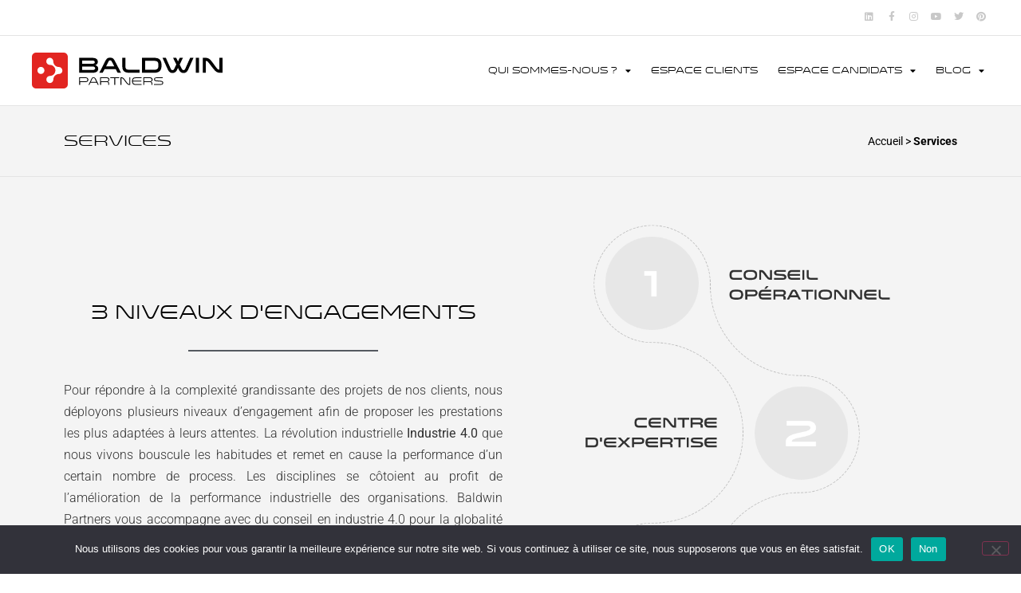

--- FILE ---
content_type: text/html; charset=UTF-8
request_url: https://www.baldwin-partners.fr/conseil-ingenierie-industrie-4-0-services
body_size: 16390
content:
<!doctype html>
<html lang="fr-FR">
<head>
	<meta charset="UTF-8">
	<meta name="viewport" content="width=device-width, initial-scale=1">
	<link rel="profile" href="https://gmpg.org/xfn/11">
	<meta name='robots' content='index, follow, max-image-preview:large, max-snippet:-1, max-video-preview:-1' />

<!-- Google Tag Manager for WordPress by gtm4wp.com -->
<script data-cfasync="false" data-pagespeed-no-defer>
	var gtm4wp_datalayer_name = "dataLayer";
	var dataLayer = dataLayer || [];
</script>
<!-- End Google Tag Manager for WordPress by gtm4wp.com -->
	<!-- This site is optimized with the Yoast SEO plugin v26.6 - https://yoast.com/wordpress/plugins/seo/ -->
	<title>Nos services 4.0 pour transformer votre industrie</title>
	<meta name="description" content="Découvrez nos services qui transformeront votre industrie dans l&#039;ère 4.0. Nous garantissons une optimisation de votre performance industrielle." />
	<link rel="canonical" href="https://www.baldwin-partners.fr/conseil-ingenierie-industrie-4-0-services" />
	<meta property="og:locale" content="fr_FR" />
	<meta property="og:type" content="article" />
	<meta property="og:title" content="Nos services 4.0 pour transformer votre industrie" />
	<meta property="og:description" content="Découvrez nos services qui transformeront votre industrie dans l&#039;ère 4.0. Nous garantissons une optimisation de votre performance industrielle." />
	<meta property="og:url" content="https://www.baldwin-partners.fr/conseil-ingenierie-industrie-4-0-services" />
	<meta property="og:site_name" content="Baldwin Partners" />
	<meta property="article:modified_time" content="2025-01-24T10:15:40+00:00" />
	<meta property="og:image" content="https://www.baldwin-partners.fr/wp-content/uploads/2016/12/schema-services-4.0.png" />
	<meta name="twitter:card" content="summary_large_image" />
	<meta name="twitter:label1" content="Durée de lecture estimée" />
	<meta name="twitter:data1" content="2 minutes" />
	<script type="application/ld+json" class="yoast-schema-graph">{"@context":"https://schema.org","@graph":[{"@type":"WebPage","@id":"https://www.baldwin-partners.fr/conseil-ingenierie-industrie-4-0-services","url":"https://www.baldwin-partners.fr/conseil-ingenierie-industrie-4-0-services","name":"Nos services 4.0 pour transformer votre industrie","isPartOf":{"@id":"https://www.baldwin-partners.fr/#website"},"datePublished":"2016-11-04T18:53:13+00:00","dateModified":"2025-01-24T10:15:40+00:00","description":"Découvrez nos services qui transformeront votre industrie dans l'ère 4.0. Nous garantissons une optimisation de votre performance industrielle.","breadcrumb":{"@id":"https://www.baldwin-partners.fr/conseil-ingenierie-industrie-4-0-services#breadcrumb"},"inLanguage":"fr-FR","potentialAction":[{"@type":"ReadAction","target":["https://www.baldwin-partners.fr/conseil-ingenierie-industrie-4-0-services"]}]},{"@type":"BreadcrumbList","@id":"https://www.baldwin-partners.fr/conseil-ingenierie-industrie-4-0-services#breadcrumb","itemListElement":[{"@type":"ListItem","position":1,"name":"Accueil","item":"https://www.baldwin-partners.fr/"},{"@type":"ListItem","position":2,"name":"Services"}]},{"@type":"WebSite","@id":"https://www.baldwin-partners.fr/#website","url":"https://www.baldwin-partners.fr/","name":"Baldwin Partners","description":"Cabinet de conseil en modernisation des process","publisher":{"@id":"https://www.baldwin-partners.fr/#organization"},"potentialAction":[{"@type":"SearchAction","target":{"@type":"EntryPoint","urlTemplate":"https://www.baldwin-partners.fr/?s={search_term_string}"},"query-input":{"@type":"PropertyValueSpecification","valueRequired":true,"valueName":"search_term_string"}}],"inLanguage":"fr-FR"},{"@type":"Organization","@id":"https://www.baldwin-partners.fr/#organization","name":"Baldwin Partners","url":"https://www.baldwin-partners.fr/","logo":{"@type":"ImageObject","inLanguage":"fr-FR","@id":"https://www.baldwin-partners.fr/#/schema/logo/image/","url":"https://www.baldwin-partners.fr/wp-content/uploads/2016/11/logo.png","contentUrl":"https://www.baldwin-partners.fr/wp-content/uploads/2016/11/logo.png","width":504,"height":180,"caption":"Baldwin Partners"},"image":{"@id":"https://www.baldwin-partners.fr/#/schema/logo/image/"}}]}</script>
	<!-- / Yoast SEO plugin. -->


<link rel='dns-prefetch' href='//fonts.googleapis.com' />
<link rel='dns-prefetch' href='//www.googletagmanager.com' />
<link rel="alternate" type="application/rss+xml" title="Baldwin Partners &raquo; Flux" href="https://www.baldwin-partners.fr/feed" />
<link rel="alternate" title="oEmbed (JSON)" type="application/json+oembed" href="https://www.baldwin-partners.fr/wp-json/oembed/1.0/embed?url=https%3A%2F%2Fwww.baldwin-partners.fr%2Fconseil-ingenierie-industrie-4-0-services" />
<link rel="alternate" title="oEmbed (XML)" type="text/xml+oembed" href="https://www.baldwin-partners.fr/wp-json/oembed/1.0/embed?url=https%3A%2F%2Fwww.baldwin-partners.fr%2Fconseil-ingenierie-industrie-4-0-services&#038;format=xml" />
<style id='wp-img-auto-sizes-contain-inline-css'>
img:is([sizes=auto i],[sizes^="auto," i]){contain-intrinsic-size:3000px 1500px}
/*# sourceURL=wp-img-auto-sizes-contain-inline-css */
</style>
<style id='wp-emoji-styles-inline-css'>

	img.wp-smiley, img.emoji {
		display: inline !important;
		border: none !important;
		box-shadow: none !important;
		height: 1em !important;
		width: 1em !important;
		margin: 0 0.07em !important;
		vertical-align: -0.1em !important;
		background: none !important;
		padding: 0 !important;
	}
/*# sourceURL=wp-emoji-styles-inline-css */
</style>
<style id='global-styles-inline-css'>
:root{--wp--preset--aspect-ratio--square: 1;--wp--preset--aspect-ratio--4-3: 4/3;--wp--preset--aspect-ratio--3-4: 3/4;--wp--preset--aspect-ratio--3-2: 3/2;--wp--preset--aspect-ratio--2-3: 2/3;--wp--preset--aspect-ratio--16-9: 16/9;--wp--preset--aspect-ratio--9-16: 9/16;--wp--preset--color--black: #000000;--wp--preset--color--cyan-bluish-gray: #abb8c3;--wp--preset--color--white: #ffffff;--wp--preset--color--pale-pink: #f78da7;--wp--preset--color--vivid-red: #cf2e2e;--wp--preset--color--luminous-vivid-orange: #ff6900;--wp--preset--color--luminous-vivid-amber: #fcb900;--wp--preset--color--light-green-cyan: #7bdcb5;--wp--preset--color--vivid-green-cyan: #00d084;--wp--preset--color--pale-cyan-blue: #8ed1fc;--wp--preset--color--vivid-cyan-blue: #0693e3;--wp--preset--color--vivid-purple: #9b51e0;--wp--preset--gradient--vivid-cyan-blue-to-vivid-purple: linear-gradient(135deg,rgb(6,147,227) 0%,rgb(155,81,224) 100%);--wp--preset--gradient--light-green-cyan-to-vivid-green-cyan: linear-gradient(135deg,rgb(122,220,180) 0%,rgb(0,208,130) 100%);--wp--preset--gradient--luminous-vivid-amber-to-luminous-vivid-orange: linear-gradient(135deg,rgb(252,185,0) 0%,rgb(255,105,0) 100%);--wp--preset--gradient--luminous-vivid-orange-to-vivid-red: linear-gradient(135deg,rgb(255,105,0) 0%,rgb(207,46,46) 100%);--wp--preset--gradient--very-light-gray-to-cyan-bluish-gray: linear-gradient(135deg,rgb(238,238,238) 0%,rgb(169,184,195) 100%);--wp--preset--gradient--cool-to-warm-spectrum: linear-gradient(135deg,rgb(74,234,220) 0%,rgb(151,120,209) 20%,rgb(207,42,186) 40%,rgb(238,44,130) 60%,rgb(251,105,98) 80%,rgb(254,248,76) 100%);--wp--preset--gradient--blush-light-purple: linear-gradient(135deg,rgb(255,206,236) 0%,rgb(152,150,240) 100%);--wp--preset--gradient--blush-bordeaux: linear-gradient(135deg,rgb(254,205,165) 0%,rgb(254,45,45) 50%,rgb(107,0,62) 100%);--wp--preset--gradient--luminous-dusk: linear-gradient(135deg,rgb(255,203,112) 0%,rgb(199,81,192) 50%,rgb(65,88,208) 100%);--wp--preset--gradient--pale-ocean: linear-gradient(135deg,rgb(255,245,203) 0%,rgb(182,227,212) 50%,rgb(51,167,181) 100%);--wp--preset--gradient--electric-grass: linear-gradient(135deg,rgb(202,248,128) 0%,rgb(113,206,126) 100%);--wp--preset--gradient--midnight: linear-gradient(135deg,rgb(2,3,129) 0%,rgb(40,116,252) 100%);--wp--preset--font-size--small: 13px;--wp--preset--font-size--medium: 20px;--wp--preset--font-size--large: 36px;--wp--preset--font-size--x-large: 42px;--wp--preset--spacing--20: 0.44rem;--wp--preset--spacing--30: 0.67rem;--wp--preset--spacing--40: 1rem;--wp--preset--spacing--50: 1.5rem;--wp--preset--spacing--60: 2.25rem;--wp--preset--spacing--70: 3.38rem;--wp--preset--spacing--80: 5.06rem;--wp--preset--shadow--natural: 6px 6px 9px rgba(0, 0, 0, 0.2);--wp--preset--shadow--deep: 12px 12px 50px rgba(0, 0, 0, 0.4);--wp--preset--shadow--sharp: 6px 6px 0px rgba(0, 0, 0, 0.2);--wp--preset--shadow--outlined: 6px 6px 0px -3px rgb(255, 255, 255), 6px 6px rgb(0, 0, 0);--wp--preset--shadow--crisp: 6px 6px 0px rgb(0, 0, 0);}:root { --wp--style--global--content-size: 800px;--wp--style--global--wide-size: 1200px; }:where(body) { margin: 0; }.wp-site-blocks > .alignleft { float: left; margin-right: 2em; }.wp-site-blocks > .alignright { float: right; margin-left: 2em; }.wp-site-blocks > .aligncenter { justify-content: center; margin-left: auto; margin-right: auto; }:where(.wp-site-blocks) > * { margin-block-start: 24px; margin-block-end: 0; }:where(.wp-site-blocks) > :first-child { margin-block-start: 0; }:where(.wp-site-blocks) > :last-child { margin-block-end: 0; }:root { --wp--style--block-gap: 24px; }:root :where(.is-layout-flow) > :first-child{margin-block-start: 0;}:root :where(.is-layout-flow) > :last-child{margin-block-end: 0;}:root :where(.is-layout-flow) > *{margin-block-start: 24px;margin-block-end: 0;}:root :where(.is-layout-constrained) > :first-child{margin-block-start: 0;}:root :where(.is-layout-constrained) > :last-child{margin-block-end: 0;}:root :where(.is-layout-constrained) > *{margin-block-start: 24px;margin-block-end: 0;}:root :where(.is-layout-flex){gap: 24px;}:root :where(.is-layout-grid){gap: 24px;}.is-layout-flow > .alignleft{float: left;margin-inline-start: 0;margin-inline-end: 2em;}.is-layout-flow > .alignright{float: right;margin-inline-start: 2em;margin-inline-end: 0;}.is-layout-flow > .aligncenter{margin-left: auto !important;margin-right: auto !important;}.is-layout-constrained > .alignleft{float: left;margin-inline-start: 0;margin-inline-end: 2em;}.is-layout-constrained > .alignright{float: right;margin-inline-start: 2em;margin-inline-end: 0;}.is-layout-constrained > .aligncenter{margin-left: auto !important;margin-right: auto !important;}.is-layout-constrained > :where(:not(.alignleft):not(.alignright):not(.alignfull)){max-width: var(--wp--style--global--content-size);margin-left: auto !important;margin-right: auto !important;}.is-layout-constrained > .alignwide{max-width: var(--wp--style--global--wide-size);}body .is-layout-flex{display: flex;}.is-layout-flex{flex-wrap: wrap;align-items: center;}.is-layout-flex > :is(*, div){margin: 0;}body .is-layout-grid{display: grid;}.is-layout-grid > :is(*, div){margin: 0;}body{padding-top: 0px;padding-right: 0px;padding-bottom: 0px;padding-left: 0px;}a:where(:not(.wp-element-button)){text-decoration: underline;}:root :where(.wp-element-button, .wp-block-button__link){background-color: #32373c;border-width: 0;color: #fff;font-family: inherit;font-size: inherit;font-style: inherit;font-weight: inherit;letter-spacing: inherit;line-height: inherit;padding-top: calc(0.667em + 2px);padding-right: calc(1.333em + 2px);padding-bottom: calc(0.667em + 2px);padding-left: calc(1.333em + 2px);text-decoration: none;text-transform: inherit;}.has-black-color{color: var(--wp--preset--color--black) !important;}.has-cyan-bluish-gray-color{color: var(--wp--preset--color--cyan-bluish-gray) !important;}.has-white-color{color: var(--wp--preset--color--white) !important;}.has-pale-pink-color{color: var(--wp--preset--color--pale-pink) !important;}.has-vivid-red-color{color: var(--wp--preset--color--vivid-red) !important;}.has-luminous-vivid-orange-color{color: var(--wp--preset--color--luminous-vivid-orange) !important;}.has-luminous-vivid-amber-color{color: var(--wp--preset--color--luminous-vivid-amber) !important;}.has-light-green-cyan-color{color: var(--wp--preset--color--light-green-cyan) !important;}.has-vivid-green-cyan-color{color: var(--wp--preset--color--vivid-green-cyan) !important;}.has-pale-cyan-blue-color{color: var(--wp--preset--color--pale-cyan-blue) !important;}.has-vivid-cyan-blue-color{color: var(--wp--preset--color--vivid-cyan-blue) !important;}.has-vivid-purple-color{color: var(--wp--preset--color--vivid-purple) !important;}.has-black-background-color{background-color: var(--wp--preset--color--black) !important;}.has-cyan-bluish-gray-background-color{background-color: var(--wp--preset--color--cyan-bluish-gray) !important;}.has-white-background-color{background-color: var(--wp--preset--color--white) !important;}.has-pale-pink-background-color{background-color: var(--wp--preset--color--pale-pink) !important;}.has-vivid-red-background-color{background-color: var(--wp--preset--color--vivid-red) !important;}.has-luminous-vivid-orange-background-color{background-color: var(--wp--preset--color--luminous-vivid-orange) !important;}.has-luminous-vivid-amber-background-color{background-color: var(--wp--preset--color--luminous-vivid-amber) !important;}.has-light-green-cyan-background-color{background-color: var(--wp--preset--color--light-green-cyan) !important;}.has-vivid-green-cyan-background-color{background-color: var(--wp--preset--color--vivid-green-cyan) !important;}.has-pale-cyan-blue-background-color{background-color: var(--wp--preset--color--pale-cyan-blue) !important;}.has-vivid-cyan-blue-background-color{background-color: var(--wp--preset--color--vivid-cyan-blue) !important;}.has-vivid-purple-background-color{background-color: var(--wp--preset--color--vivid-purple) !important;}.has-black-border-color{border-color: var(--wp--preset--color--black) !important;}.has-cyan-bluish-gray-border-color{border-color: var(--wp--preset--color--cyan-bluish-gray) !important;}.has-white-border-color{border-color: var(--wp--preset--color--white) !important;}.has-pale-pink-border-color{border-color: var(--wp--preset--color--pale-pink) !important;}.has-vivid-red-border-color{border-color: var(--wp--preset--color--vivid-red) !important;}.has-luminous-vivid-orange-border-color{border-color: var(--wp--preset--color--luminous-vivid-orange) !important;}.has-luminous-vivid-amber-border-color{border-color: var(--wp--preset--color--luminous-vivid-amber) !important;}.has-light-green-cyan-border-color{border-color: var(--wp--preset--color--light-green-cyan) !important;}.has-vivid-green-cyan-border-color{border-color: var(--wp--preset--color--vivid-green-cyan) !important;}.has-pale-cyan-blue-border-color{border-color: var(--wp--preset--color--pale-cyan-blue) !important;}.has-vivid-cyan-blue-border-color{border-color: var(--wp--preset--color--vivid-cyan-blue) !important;}.has-vivid-purple-border-color{border-color: var(--wp--preset--color--vivid-purple) !important;}.has-vivid-cyan-blue-to-vivid-purple-gradient-background{background: var(--wp--preset--gradient--vivid-cyan-blue-to-vivid-purple) !important;}.has-light-green-cyan-to-vivid-green-cyan-gradient-background{background: var(--wp--preset--gradient--light-green-cyan-to-vivid-green-cyan) !important;}.has-luminous-vivid-amber-to-luminous-vivid-orange-gradient-background{background: var(--wp--preset--gradient--luminous-vivid-amber-to-luminous-vivid-orange) !important;}.has-luminous-vivid-orange-to-vivid-red-gradient-background{background: var(--wp--preset--gradient--luminous-vivid-orange-to-vivid-red) !important;}.has-very-light-gray-to-cyan-bluish-gray-gradient-background{background: var(--wp--preset--gradient--very-light-gray-to-cyan-bluish-gray) !important;}.has-cool-to-warm-spectrum-gradient-background{background: var(--wp--preset--gradient--cool-to-warm-spectrum) !important;}.has-blush-light-purple-gradient-background{background: var(--wp--preset--gradient--blush-light-purple) !important;}.has-blush-bordeaux-gradient-background{background: var(--wp--preset--gradient--blush-bordeaux) !important;}.has-luminous-dusk-gradient-background{background: var(--wp--preset--gradient--luminous-dusk) !important;}.has-pale-ocean-gradient-background{background: var(--wp--preset--gradient--pale-ocean) !important;}.has-electric-grass-gradient-background{background: var(--wp--preset--gradient--electric-grass) !important;}.has-midnight-gradient-background{background: var(--wp--preset--gradient--midnight) !important;}.has-small-font-size{font-size: var(--wp--preset--font-size--small) !important;}.has-medium-font-size{font-size: var(--wp--preset--font-size--medium) !important;}.has-large-font-size{font-size: var(--wp--preset--font-size--large) !important;}.has-x-large-font-size{font-size: var(--wp--preset--font-size--x-large) !important;}
:root :where(.wp-block-pullquote){font-size: 1.5em;line-height: 1.6;}
/*# sourceURL=global-styles-inline-css */
</style>
<link rel='stylesheet' id='cookie-notice-front-css' href='https://www.baldwin-partners.fr/wp-content/plugins/cookie-notice/css/front.min.css?ver=2.5.11' media='all' />
<link rel='stylesheet' id='essential-grid-plugin-settings-css' href='https://www.baldwin-partners.fr/wp-content/plugins/essential-grid/public/assets/css/settings.css?ver=2.1.0.2' media='all' />
<link rel='stylesheet' id='tp-open-sans-css' href='https://fonts.googleapis.com/css?family=Open+Sans%3A300%2C400%2C600%2C700%2C800&#038;ver=6.9' media='all' />
<link rel='stylesheet' id='tp-raleway-css' href='https://fonts.googleapis.com/css?family=Raleway%3A100%2C200%2C300%2C400%2C500%2C600%2C700%2C800%2C900&#038;ver=6.9' media='all' />
<link rel='stylesheet' id='tp-droid-serif-css' href='https://fonts.googleapis.com/css?family=Droid+Serif%3A400%2C700&#038;ver=6.9' media='all' />
<link rel='stylesheet' id='hello-elementor-css' href='https://www.baldwin-partners.fr/wp-content/themes/hello-elementor/style.min.css?ver=3.4.3' media='all' />
<link rel='stylesheet' id='hello-elementor-theme-style-css' href='https://www.baldwin-partners.fr/wp-content/themes/hello-elementor/theme.min.css?ver=3.4.3' media='all' />
<link rel='stylesheet' id='hello-elementor-header-footer-css' href='https://www.baldwin-partners.fr/wp-content/themes/hello-elementor/header-footer.min.css?ver=3.4.3' media='all' />
<link rel='stylesheet' id='elementor-frontend-css' href='https://www.baldwin-partners.fr/wp-content/plugins/elementor/assets/css/frontend.min.css?ver=3.33.6' media='all' />
<link rel='stylesheet' id='widget-social-icons-css' href='https://www.baldwin-partners.fr/wp-content/plugins/elementor/assets/css/widget-social-icons.min.css?ver=3.33.6' media='all' />
<link rel='stylesheet' id='e-apple-webkit-css' href='https://www.baldwin-partners.fr/wp-content/plugins/elementor/assets/css/conditionals/apple-webkit.min.css?ver=3.33.6' media='all' />
<link rel='stylesheet' id='widget-image-css' href='https://www.baldwin-partners.fr/wp-content/plugins/elementor/assets/css/widget-image.min.css?ver=3.33.6' media='all' />
<link rel='stylesheet' id='widget-nav-menu-css' href='https://www.baldwin-partners.fr/wp-content/plugins/elementor-pro/assets/css/widget-nav-menu.min.css?ver=3.33.2' media='all' />
<link rel='stylesheet' id='widget-heading-css' href='https://www.baldwin-partners.fr/wp-content/plugins/elementor/assets/css/widget-heading.min.css?ver=3.33.6' media='all' />
<link rel='stylesheet' id='widget-video-css' href='https://www.baldwin-partners.fr/wp-content/plugins/elementor/assets/css/widget-video.min.css?ver=3.33.6' media='all' />
<link rel='stylesheet' id='jet-blocks-css' href='https://www.baldwin-partners.fr/wp-content/plugins/jet-blocks/assets/css/jet-blocks.css?ver=1.3.3' media='all' />
<link rel='stylesheet' id='elementor-icons-css' href='https://www.baldwin-partners.fr/wp-content/plugins/elementor/assets/lib/eicons/css/elementor-icons.min.css?ver=5.44.0' media='all' />
<link rel='stylesheet' id='elementor-post-19242-css' href='https://www.baldwin-partners.fr/wp-content/uploads/elementor/css/post-19242.css?ver=1766103897' media='all' />
<link rel='stylesheet' id='widget-breadcrumbs-css' href='https://www.baldwin-partners.fr/wp-content/plugins/elementor-pro/assets/css/widget-breadcrumbs.min.css?ver=3.33.2' media='all' />
<link rel='stylesheet' id='widget-divider-css' href='https://www.baldwin-partners.fr/wp-content/plugins/elementor/assets/css/widget-divider.min.css?ver=3.33.6' media='all' />
<link rel='stylesheet' id='widget-icon-box-css' href='https://www.baldwin-partners.fr/wp-content/plugins/elementor/assets/css/widget-icon-box.min.css?ver=3.33.6' media='all' />
<link rel='stylesheet' id='elementor-post-16752-css' href='https://www.baldwin-partners.fr/wp-content/uploads/elementor/css/post-16752.css?ver=1766158854' media='all' />
<link rel='stylesheet' id='elementor-post-21904-css' href='https://www.baldwin-partners.fr/wp-content/uploads/elementor/css/post-21904.css?ver=1766103897' media='all' />
<link rel='stylesheet' id='elementor-post-20231-css' href='https://www.baldwin-partners.fr/wp-content/uploads/elementor/css/post-20231.css?ver=1766103897' media='all' />
<link rel='stylesheet' id='elementor-gf-local-roboto-css' href='https://www.baldwin-partners.fr/wp-content/uploads/elementor/google-fonts/css/roboto.css?ver=1742249261' media='all' />
<link rel='stylesheet' id='elementor-gf-local-robotoslab-css' href='https://www.baldwin-partners.fr/wp-content/uploads/elementor/google-fonts/css/robotoslab.css?ver=1742249265' media='all' />
<link rel='stylesheet' id='elementor-icons-shared-0-css' href='https://www.baldwin-partners.fr/wp-content/plugins/elementor/assets/lib/font-awesome/css/fontawesome.min.css?ver=5.15.3' media='all' />
<link rel='stylesheet' id='elementor-icons-fa-brands-css' href='https://www.baldwin-partners.fr/wp-content/plugins/elementor/assets/lib/font-awesome/css/brands.min.css?ver=5.15.3' media='all' />
<link rel='stylesheet' id='elementor-icons-fa-solid-css' href='https://www.baldwin-partners.fr/wp-content/plugins/elementor/assets/lib/font-awesome/css/solid.min.css?ver=5.15.3' media='all' />
<script id="cookie-notice-front-js-before">
var cnArgs = {"ajaxUrl":"https:\/\/www.baldwin-partners.fr\/wp-admin\/admin-ajax.php","nonce":"ad5f30e7c2","hideEffect":"fade","position":"bottom","onScroll":false,"onScrollOffset":100,"onClick":false,"cookieName":"cookie_notice_accepted","cookieTime":2592000,"cookieTimeRejected":2592000,"globalCookie":false,"redirection":false,"cache":false,"revokeCookies":false,"revokeCookiesOpt":"automatic"};

//# sourceURL=cookie-notice-front-js-before
</script>
<script src="https://www.baldwin-partners.fr/wp-content/plugins/cookie-notice/js/front.min.js?ver=2.5.11" id="cookie-notice-front-js"></script>
<script src="https://www.baldwin-partners.fr/wp-includes/js/jquery/jquery.min.js?ver=3.7.1" id="jquery-core-js"></script>
<script src="https://www.baldwin-partners.fr/wp-includes/js/jquery/jquery-migrate.min.js?ver=3.4.1" id="jquery-migrate-js"></script>
<link rel="https://api.w.org/" href="https://www.baldwin-partners.fr/wp-json/" /><link rel="alternate" title="JSON" type="application/json" href="https://www.baldwin-partners.fr/wp-json/wp/v2/pages/16752" /><link rel='shortlink' href='https://www.baldwin-partners.fr/?p=16752' />

		<!-- GA Google Analytics @ https://m0n.co/ga -->
		<script async src="https://www.googletagmanager.com/gtag/js?id=G-GQRJC5VERM"></script>
		<script>
			window.dataLayer = window.dataLayer || [];
			function gtag(){dataLayer.push(arguments);}
			gtag('js', new Date());
			gtag('config', 'G-GQRJC5VERM');
		</script>

	<meta name="generator" content="Site Kit by Google 1.168.0" />		<script type="text/javascript">
				(function(c,l,a,r,i,t,y){
					c[a]=c[a]||function(){(c[a].q=c[a].q||[]).push(arguments)};t=l.createElement(r);t.async=1;
					t.src="https://www.clarity.ms/tag/"+i+"?ref=wordpress";y=l.getElementsByTagName(r)[0];y.parentNode.insertBefore(t,y);
				})(window, document, "clarity", "script", "h8uoalpfbo");
		</script>
		
<!-- Google Tag Manager for WordPress by gtm4wp.com -->
<!-- GTM Container placement set to automatic -->
<script data-cfasync="false" data-pagespeed-no-defer>
	var dataLayer_content = {"pagePostType":"page","pagePostType2":"single-page","pagePostAuthor":"Baldwin Partners"};
	dataLayer.push( dataLayer_content );
</script>
<script data-cfasync="false" data-pagespeed-no-defer>
(function(w,d,s,l,i){w[l]=w[l]||[];w[l].push({'gtm.start':
new Date().getTime(),event:'gtm.js'});var f=d.getElementsByTagName(s)[0],
j=d.createElement(s),dl=l!='dataLayer'?'&l='+l:'';j.async=true;j.src=
'//www.googletagmanager.com/gtm.js?id='+i+dl;f.parentNode.insertBefore(j,f);
})(window,document,'script','dataLayer','GTM-N8XX3FC');
</script>
<!-- End Google Tag Manager for WordPress by gtm4wp.com -->		<script>
			document.documentElement.className = document.documentElement.className.replace('no-js', 'js');
		</script>
				<style>
			.no-js img.lazyload {
				display: none;
			}

			figure.wp-block-image img.lazyloading {
				min-width: 150px;
			}

			.lazyload,
			.lazyloading {
				--smush-placeholder-width: 100px;
				--smush-placeholder-aspect-ratio: 1/1;
				width: var(--smush-placeholder-width) !important;
				aspect-ratio: var(--smush-placeholder-aspect-ratio) !important;
			}

						.lazyload, .lazyloading {
				opacity: 0;
			}

			.lazyloaded {
				opacity: 1;
				transition: opacity 400ms;
				transition-delay: 0ms;
			}

					</style>
		
<!-- Balises Meta Google AdSense ajoutées par Site Kit -->
<meta name="google-adsense-platform-account" content="ca-host-pub-2644536267352236">
<meta name="google-adsense-platform-domain" content="sitekit.withgoogle.com">
<!-- Fin des balises Meta End Google AdSense ajoutées par Site Kit -->
<meta name="generator" content="Elementor 3.33.6; settings: css_print_method-external, google_font-enabled, font_display-auto">
			<style>
				.e-con.e-parent:nth-of-type(n+4):not(.e-lazyloaded):not(.e-no-lazyload),
				.e-con.e-parent:nth-of-type(n+4):not(.e-lazyloaded):not(.e-no-lazyload) * {
					background-image: none !important;
				}
				@media screen and (max-height: 1024px) {
					.e-con.e-parent:nth-of-type(n+3):not(.e-lazyloaded):not(.e-no-lazyload),
					.e-con.e-parent:nth-of-type(n+3):not(.e-lazyloaded):not(.e-no-lazyload) * {
						background-image: none !important;
					}
				}
				@media screen and (max-height: 640px) {
					.e-con.e-parent:nth-of-type(n+2):not(.e-lazyloaded):not(.e-no-lazyload),
					.e-con.e-parent:nth-of-type(n+2):not(.e-lazyloaded):not(.e-no-lazyload) * {
						background-image: none !important;
					}
				}
			</style>
			<style type="text/css">.broken_link, a.broken_link {
	text-decoration: line-through;
}</style><link rel="icon" href="https://www.baldwin-partners.fr/wp-content/uploads/2016/11/favicon.png" sizes="32x32" />
<link rel="icon" href="https://www.baldwin-partners.fr/wp-content/uploads/2016/11/favicon.png" sizes="192x192" />
<link rel="apple-touch-icon" href="https://www.baldwin-partners.fr/wp-content/uploads/2016/11/favicon.png" />
<meta name="msapplication-TileImage" content="https://www.baldwin-partners.fr/wp-content/uploads/2016/11/favicon.png" />
		<style id="wp-custom-css">
			

/** Start Block Kit CSS: 105-3-0fb64e69c49a8e10692d28840c54ef95 **/

.envato-kit-102-phone-overlay {
	position: absolute !important;
	display: block !important;
	top: 0%;
	left: 0%;
	right: 0%;
	margin: auto;
	z-index: 1;
}

/** End Block Kit CSS: 105-3-0fb64e69c49a8e10692d28840c54ef95 **/



/** Start Block Kit CSS: 71-3-d415519effd9e11f35d2438c58ea7ebf **/

.envato-block__preview{overflow: visible;}

/** End Block Kit CSS: 71-3-d415519effd9e11f35d2438c58ea7ebf **/



/** Start Block Kit CSS: 141-3-1d55f1e76be9fb1a8d9de88accbe962f **/

.envato-kit-138-bracket .elementor-widget-container > *:before{
	content:"[";
	color:#ffab00;
	display:inline-block;
	margin-right:4px;
	line-height:1em;
	position:relative;
	top:-1px;
}

.envato-kit-138-bracket .elementor-widget-container > *:after{
	content:"]";
	color:#ffab00;
	display:inline-block;
	margin-left:4px;
	line-height:1em;
	position:relative;
	top:-1px;
}

/** End Block Kit CSS: 141-3-1d55f1e76be9fb1a8d9de88accbe962f **/



/** Start Block Kit CSS: 135-3-c665d4805631b9a8bf464e65129b2f58 **/

.envato-block__preview{overflow: visible;}

/** End Block Kit CSS: 135-3-c665d4805631b9a8bf464e65129b2f58 **/



/** Start Block Kit CSS: 136-3-fc37602abad173a9d9d95d89bbe6bb80 **/

.envato-block__preview{overflow: visible !important;}

/** End Block Kit CSS: 136-3-fc37602abad173a9d9d95d89bbe6bb80 **/



/** Start Block Kit CSS: 144-3-3a7d335f39a8579c20cdf02f8d462582 **/

.envato-block__preview{overflow: visible;}

/* Envato Kit 141 Custom Styles - Applied to the element under Advanced */

.elementor-headline-animation-type-drop-in .elementor-headline-dynamic-wrapper{
	text-align: center;
}
.envato-kit-141-top-0 h1,
.envato-kit-141-top-0 h2,
.envato-kit-141-top-0 h3,
.envato-kit-141-top-0 h4,
.envato-kit-141-top-0 h5,
.envato-kit-141-top-0 h6,
.envato-kit-141-top-0 p {
	margin-top: 0;
}

.envato-kit-141-newsletter-inline .elementor-field-textual.elementor-size-md {
	padding-left: 1.5rem;
	padding-right: 1.5rem;
}

.envato-kit-141-bottom-0 p {
	margin-bottom: 0;
}

.envato-kit-141-bottom-8 .elementor-price-list .elementor-price-list-item .elementor-price-list-header {
	margin-bottom: .5rem;
}

.envato-kit-141.elementor-widget-testimonial-carousel.elementor-pagination-type-bullets .swiper-container {
	padding-bottom: 52px;
}

.envato-kit-141-display-inline {
	display: inline-block;
}

.envato-kit-141 .elementor-slick-slider ul.slick-dots {
	bottom: -40px;
}

/** End Block Kit CSS: 144-3-3a7d335f39a8579c20cdf02f8d462582 **/

		</style>
		</head>
<body class="wp-singular page-template page-template-elementor_header_footer page page-id-16752 page-parent wp-custom-logo wp-embed-responsive wp-theme-hello-elementor cookies-not-set eio-default hello-elementor-default elementor-default elementor-template-full-width elementor-kit-19242 elementor-page elementor-page-16752">


<!-- GTM Container placement set to automatic -->
<!-- Google Tag Manager (noscript) -->
				<noscript><iframe data-src="https://www.googletagmanager.com/ns.html?id=GTM-N8XX3FC" height="0" width="0" style="display:none;visibility:hidden" aria-hidden="true" src="[data-uri]" class="lazyload" data-load-mode="1"></iframe></noscript>
<!-- End Google Tag Manager (noscript) -->
<a class="skip-link screen-reader-text" href="#content">Aller au contenu</a>

		<header data-elementor-type="header" data-elementor-id="21904" class="elementor elementor-21904 elementor-location-header" data-elementor-post-type="elementor_library">
					<section class="elementor-section elementor-top-section elementor-element elementor-element-dece07b elementor-section-full_width elementor-section-height-min-height elementor-section-height-default elementor-section-items-middle" data-id="dece07b" data-element_type="section">
						<div class="elementor-container elementor-column-gap-default">
					<div class="elementor-column elementor-col-100 elementor-top-column elementor-element elementor-element-438fdfb" data-id="438fdfb" data-element_type="column">
			<div class="elementor-widget-wrap elementor-element-populated">
						<div class="elementor-element elementor-element-499c295 elementor-shape-circle e-grid-align-right e-grid-align-mobile-center elementor-grid-0 elementor-widget elementor-widget-social-icons" data-id="499c295" data-element_type="widget" data-widget_type="social-icons.default">
				<div class="elementor-widget-container">
							<div class="elementor-social-icons-wrapper elementor-grid" role="list">
							<span class="elementor-grid-item" role="listitem">
					<a class="elementor-icon elementor-social-icon elementor-social-icon-linkedin elementor-repeater-item-92c0998" href="https://www.linkedin.com/company/baldwin-partners/" target="_blank">
						<span class="elementor-screen-only">Linkedin</span>
						<i aria-hidden="true" class="fab fa-linkedin"></i>					</a>
				</span>
							<span class="elementor-grid-item" role="listitem">
					<a class="elementor-icon elementor-social-icon elementor-social-icon-facebook-f elementor-repeater-item-0267196" href="https://www.facebook.com/baldwinpartnerscommununaute/" target="_blank">
						<span class="elementor-screen-only">Facebook-f</span>
						<i aria-hidden="true" class="fab fa-facebook-f"></i>					</a>
				</span>
							<span class="elementor-grid-item" role="listitem">
					<a class="elementor-icon elementor-social-icon elementor-social-icon-instagram elementor-repeater-item-0e260c9" href="https://www.instagram.com/baldwin_partners/" target="_blank">
						<span class="elementor-screen-only">Instagram</span>
						<i aria-hidden="true" class="fab fa-instagram"></i>					</a>
				</span>
							<span class="elementor-grid-item" role="listitem">
					<a class="elementor-icon elementor-social-icon elementor-social-icon-youtube elementor-repeater-item-dbaeb71" href="https://www.youtube.com/watch?v=giHSDJZklIA&#038;t=8s" target="_blank">
						<span class="elementor-screen-only">Youtube</span>
						<i aria-hidden="true" class="fab fa-youtube"></i>					</a>
				</span>
							<span class="elementor-grid-item" role="listitem">
					<a class="elementor-icon elementor-social-icon elementor-social-icon-twitter elementor-repeater-item-dc10550" href="https://twitter.com/BaldwinPartners" target="_blank">
						<span class="elementor-screen-only">Twitter</span>
						<i aria-hidden="true" class="fab fa-twitter"></i>					</a>
				</span>
							<span class="elementor-grid-item" role="listitem">
					<a class="elementor-icon elementor-social-icon elementor-social-icon-pinterest elementor-repeater-item-d2d5c50" target="_blank">
						<span class="elementor-screen-only">Pinterest</span>
						<i aria-hidden="true" class="fab fa-pinterest"></i>					</a>
				</span>
					</div>
						</div>
				</div>
					</div>
		</div>
					</div>
		</section>
				<section class="elementor-section elementor-top-section elementor-element elementor-element-e4e3ba1 elementor-section-full_width elementor-section-height-min-height elementor-section-height-default elementor-section-items-middle" data-id="e4e3ba1" data-element_type="section">
						<div class="elementor-container elementor-column-gap-default">
					<div class="elementor-column elementor-col-50 elementor-top-column elementor-element elementor-element-c6467d5" data-id="c6467d5" data-element_type="column">
			<div class="elementor-widget-wrap elementor-element-populated">
						<div class="elementor-element elementor-element-a808c43 elementor-widget elementor-widget-image" data-id="a808c43" data-element_type="widget" data-widget_type="image.default">
				<div class="elementor-widget-container">
																<a href="/">
							<img width="326" height="61" data-src="https://www.baldwin-partners.fr/wp-content/uploads/2022/01/Logo.svg" class="attachment-large size-large wp-image-20086 lazyload" alt="Baldwin Partners" src="[data-uri]" style="--smush-placeholder-width: 326px; --smush-placeholder-aspect-ratio: 326/61;" />								</a>
															</div>
				</div>
					</div>
		</div>
				<div class="elementor-column elementor-col-50 elementor-top-column elementor-element elementor-element-b4228b5" data-id="b4228b5" data-element_type="column">
			<div class="elementor-widget-wrap elementor-element-populated">
						<div class="elementor-element elementor-element-8cbe263 elementor-nav-menu__align-end elementor-nav-menu--stretch elementor-nav-menu--dropdown-tablet elementor-nav-menu__text-align-aside elementor-nav-menu--toggle elementor-nav-menu--burger elementor-widget elementor-widget-nav-menu" data-id="8cbe263" data-element_type="widget" data-settings="{&quot;full_width&quot;:&quot;stretch&quot;,&quot;layout&quot;:&quot;horizontal&quot;,&quot;submenu_icon&quot;:{&quot;value&quot;:&quot;&lt;i class=\&quot;fas fa-caret-down\&quot; aria-hidden=\&quot;true\&quot;&gt;&lt;\/i&gt;&quot;,&quot;library&quot;:&quot;fa-solid&quot;},&quot;toggle&quot;:&quot;burger&quot;}" data-widget_type="nav-menu.default">
				<div class="elementor-widget-container">
								<nav aria-label="Menu" class="elementor-nav-menu--main elementor-nav-menu__container elementor-nav-menu--layout-horizontal e--pointer-underline e--animation-grow">
				<ul id="menu-1-8cbe263" class="elementor-nav-menu"><li class="menu-item menu-item-type-post_type menu-item-object-page menu-item-has-children menu-item-23670"><a href="https://www.baldwin-partners.fr/accueil/qui-sommes-nous" class="elementor-item">Qui sommes-nous ?</a>
<ul class="sub-menu elementor-nav-menu--dropdown">
	<li class="menu-item menu-item-type-post_type menu-item-object-page menu-item-24785"><a href="https://www.baldwin-partners.fr/accueil/qui-sommes-nous" class="elementor-sub-item">Qui sommes-nous ?</a></li>
	<li class="menu-item menu-item-type-post_type menu-item-object-page menu-item-23178"><a href="https://www.baldwin-partners.fr/accueil/qui-sommes-nous/la-fondation-baldwin-partners" class="elementor-sub-item">Notre Fondation</a></li>
</ul>
</li>
<li class="menu-item menu-item-type-custom menu-item-object-custom menu-item-21305"><a href="https://www.baldwin-partners.fr/je-cherche-un-ingenieur-2" class="elementor-item">Espace Clients</a></li>
<li class="menu-item menu-item-type-post_type menu-item-object-page menu-item-has-children menu-item-23761"><a href="https://www.baldwin-partners.fr/accueil/recrutement" class="elementor-item">Espace Candidats</a>
<ul class="sub-menu elementor-nav-menu--dropdown">
	<li class="menu-item menu-item-type-post_type menu-item-object-page menu-item-24787"><a href="https://www.baldwin-partners.fr/accueil/recrutement" class="elementor-sub-item">Candidatez !</a></li>
	<li class="menu-item menu-item-type-post_type menu-item-object-page menu-item-24786"><a href="https://www.baldwin-partners.fr/accueil/recrutement/metiers-ingenierie" class="elementor-sub-item">Nos métiers</a></li>
</ul>
</li>
<li class="menu-item menu-item-type-post_type menu-item-object-page menu-item-has-children menu-item-21634"><a href="https://www.baldwin-partners.fr/accueil/actualites-baldwin-partners-societe-de-conseil-en-ingenierie" class="elementor-item">Blog</a>
<ul class="sub-menu elementor-nav-menu--dropdown">
	<li class="menu-item menu-item-type-custom menu-item-object-custom menu-item-24903"><a href="https://www.baldwin-partners.fr/accueil/actualites-baldwin-partners-societe-de-conseil-en-ingenierie" class="elementor-sub-item">Nos articles</a></li>
	<li class="menu-item menu-item-type-custom menu-item-object-custom menu-item-24347"><a href="https://baldwin-partners.systeme.io/livreblanc" class="elementor-sub-item">Livre Blanc 4.0</a></li>
</ul>
</li>
</ul>			</nav>
					<div class="elementor-menu-toggle" role="button" tabindex="0" aria-label="Permuter le menu" aria-expanded="false">
			<i aria-hidden="true" role="presentation" class="elementor-menu-toggle__icon--open eicon-menu-bar"></i><i aria-hidden="true" role="presentation" class="elementor-menu-toggle__icon--close eicon-close"></i>		</div>
					<nav class="elementor-nav-menu--dropdown elementor-nav-menu__container" aria-hidden="true">
				<ul id="menu-2-8cbe263" class="elementor-nav-menu"><li class="menu-item menu-item-type-post_type menu-item-object-page menu-item-has-children menu-item-23670"><a href="https://www.baldwin-partners.fr/accueil/qui-sommes-nous" class="elementor-item" tabindex="-1">Qui sommes-nous ?</a>
<ul class="sub-menu elementor-nav-menu--dropdown">
	<li class="menu-item menu-item-type-post_type menu-item-object-page menu-item-24785"><a href="https://www.baldwin-partners.fr/accueil/qui-sommes-nous" class="elementor-sub-item" tabindex="-1">Qui sommes-nous ?</a></li>
	<li class="menu-item menu-item-type-post_type menu-item-object-page menu-item-23178"><a href="https://www.baldwin-partners.fr/accueil/qui-sommes-nous/la-fondation-baldwin-partners" class="elementor-sub-item" tabindex="-1">Notre Fondation</a></li>
</ul>
</li>
<li class="menu-item menu-item-type-custom menu-item-object-custom menu-item-21305"><a href="https://www.baldwin-partners.fr/je-cherche-un-ingenieur-2" class="elementor-item" tabindex="-1">Espace Clients</a></li>
<li class="menu-item menu-item-type-post_type menu-item-object-page menu-item-has-children menu-item-23761"><a href="https://www.baldwin-partners.fr/accueil/recrutement" class="elementor-item" tabindex="-1">Espace Candidats</a>
<ul class="sub-menu elementor-nav-menu--dropdown">
	<li class="menu-item menu-item-type-post_type menu-item-object-page menu-item-24787"><a href="https://www.baldwin-partners.fr/accueil/recrutement" class="elementor-sub-item" tabindex="-1">Candidatez !</a></li>
	<li class="menu-item menu-item-type-post_type menu-item-object-page menu-item-24786"><a href="https://www.baldwin-partners.fr/accueil/recrutement/metiers-ingenierie" class="elementor-sub-item" tabindex="-1">Nos métiers</a></li>
</ul>
</li>
<li class="menu-item menu-item-type-post_type menu-item-object-page menu-item-has-children menu-item-21634"><a href="https://www.baldwin-partners.fr/accueil/actualites-baldwin-partners-societe-de-conseil-en-ingenierie" class="elementor-item" tabindex="-1">Blog</a>
<ul class="sub-menu elementor-nav-menu--dropdown">
	<li class="menu-item menu-item-type-custom menu-item-object-custom menu-item-24903"><a href="https://www.baldwin-partners.fr/accueil/actualites-baldwin-partners-societe-de-conseil-en-ingenierie" class="elementor-sub-item" tabindex="-1">Nos articles</a></li>
	<li class="menu-item menu-item-type-custom menu-item-object-custom menu-item-24347"><a href="https://baldwin-partners.systeme.io/livreblanc" class="elementor-sub-item" tabindex="-1">Livre Blanc 4.0</a></li>
</ul>
</li>
</ul>			</nav>
						</div>
				</div>
					</div>
		</div>
					</div>
		</section>
				</header>
				<div data-elementor-type="wp-page" data-elementor-id="16752" class="elementor elementor-16752" data-elementor-post-type="page">
						<section class="elementor-section elementor-top-section elementor-element elementor-element-dfc1bba elementor-section-height-min-height elementor-section-boxed elementor-section-height-default elementor-section-items-middle" data-id="dfc1bba" data-element_type="section" data-settings="{&quot;background_background&quot;:&quot;classic&quot;}">
						<div class="elementor-container elementor-column-gap-default">
					<div class="elementor-column elementor-col-50 elementor-top-column elementor-element elementor-element-ebfad1f" data-id="ebfad1f" data-element_type="column">
			<div class="elementor-widget-wrap elementor-element-populated">
						<div class="elementor-element elementor-element-6e5f112 elementor-widget elementor-widget-heading" data-id="6e5f112" data-element_type="widget" data-widget_type="heading.default">
				<div class="elementor-widget-container">
					<h1 class="elementor-heading-title elementor-size-default">Services</h1>				</div>
				</div>
					</div>
		</div>
				<div class="elementor-column elementor-col-50 elementor-top-column elementor-element elementor-element-e13793a" data-id="e13793a" data-element_type="column">
			<div class="elementor-widget-wrap elementor-element-populated">
						<div class="elementor-element elementor-element-922f56f elementor-align-right elementor-widget elementor-widget-breadcrumbs" data-id="922f56f" data-element_type="widget" data-widget_type="breadcrumbs.default">
				<div class="elementor-widget-container">
					<p id="breadcrumbs"><span><span><a href="https://www.baldwin-partners.fr/">Accueil</a></span> &gt; <span class="breadcrumb_last" aria-current="page"><strong>Services</strong></span></span></p>				</div>
				</div>
					</div>
		</div>
					</div>
		</section>
				<section class="elementor-section elementor-top-section elementor-element elementor-element-86be97e elementor-section-height-min-height elementor-section-content-middle elementor-section-boxed elementor-section-height-default elementor-section-items-middle" data-id="86be97e" data-element_type="section" data-settings="{&quot;background_background&quot;:&quot;classic&quot;}">
						<div class="elementor-container elementor-column-gap-default">
					<div class="elementor-column elementor-col-50 elementor-top-column elementor-element elementor-element-1bd8f55" data-id="1bd8f55" data-element_type="column">
			<div class="elementor-widget-wrap elementor-element-populated">
						<div class="elementor-element elementor-element-4e83bfd elementor-widget elementor-widget-heading" data-id="4e83bfd" data-element_type="widget" data-widget_type="heading.default">
				<div class="elementor-widget-container">
					<h2 class="elementor-heading-title elementor-size-default">3 NIVEAUX D’ENGAGEMENTS</h2>				</div>
				</div>
				<div class="elementor-element elementor-element-98bf236 elementor-widget-divider--view-line elementor-widget elementor-widget-divider" data-id="98bf236" data-element_type="widget" data-widget_type="divider.default">
				<div class="elementor-widget-container">
							<div class="elementor-divider">
			<span class="elementor-divider-separator">
						</span>
		</div>
						</div>
				</div>
				<div class="elementor-element elementor-element-01ae82e elementor-widget elementor-widget-text-editor" data-id="01ae82e" data-element_type="widget" data-widget_type="text-editor.default">
				<div class="elementor-widget-container">
									<p>Pour répondre à la complexité grandissante des projets de nos clients, nous déployons plusieurs niveaux d’engagement afin de proposer les prestations les plus adaptées à leurs attentes. La révolution industrielle <strong>Industrie 4.0</strong> que nous vivons bouscule les habitudes et remet en cause la performance d’un certain nombre de process. Les disciplines se côtoient au profit de l’amélioration de la performance industrielle des organisations. Baldwin Partners vous accompagne avec du conseil en industrie 4.0 pour la globalité de la chaîne de valeur d&rsquo;une industrie.</p>								</div>
				</div>
					</div>
		</div>
				<div class="elementor-column elementor-col-50 elementor-top-column elementor-element elementor-element-b8b91be" data-id="b8b91be" data-element_type="column">
			<div class="elementor-widget-wrap elementor-element-populated">
						<div class="elementor-element elementor-element-a25a985 elementor-widget elementor-widget-image" data-id="a25a985" data-element_type="widget" data-widget_type="image.default">
				<div class="elementor-widget-container">
															<img fetchpriority="high" decoding="async" width="614" height="839" src="https://www.baldwin-partners.fr/wp-content/uploads/2016/12/schema-services-4.0.png" class="attachment-large size-large wp-image-18089" alt="" srcset="https://www.baldwin-partners.fr/wp-content/uploads/2016/12/schema-services-4.0.png 614w, https://www.baldwin-partners.fr/wp-content/uploads/2016/12/schema-services-4.0-220x300.png 220w, https://www.baldwin-partners.fr/wp-content/uploads/2016/12/schema-services-4.0-600x820.png 600w" sizes="(max-width: 614px) 100vw, 614px" />															</div>
				</div>
					</div>
		</div>
					</div>
		</section>
				<section class="elementor-section elementor-top-section elementor-element elementor-element-e881091 elementor-section-boxed elementor-section-height-default elementor-section-height-default" data-id="e881091" data-element_type="section">
						<div class="elementor-container elementor-column-gap-default">
					<div class="elementor-column elementor-col-100 elementor-top-column elementor-element elementor-element-7e53ec5" data-id="7e53ec5" data-element_type="column">
			<div class="elementor-widget-wrap elementor-element-populated">
						<section class="elementor-section elementor-inner-section elementor-element elementor-element-b1defdf elementor-section-boxed elementor-section-height-default elementor-section-height-default" data-id="b1defdf" data-element_type="section">
						<div class="elementor-container elementor-column-gap-default">
					<div class="elementor-column elementor-col-33 elementor-inner-column elementor-element elementor-element-19af966" data-id="19af966" data-element_type="column">
			<div class="elementor-widget-wrap elementor-element-populated">
						<div class="elementor-element elementor-element-5381152 hover1 elementor-view-default elementor-position-top elementor-mobile-position-top elementor-widget elementor-widget-icon-box" data-id="5381152" data-element_type="widget" data-widget_type="icon-box.default">
				<div class="elementor-widget-container">
							<div class="elementor-icon-box-wrapper">

						<div class="elementor-icon-box-icon">
				<a href="/conseil-ingenierie-industrie-4-0-services/assistance-technique-ingenierie-balwin-partners-conseil-operationnel-industrie-4-0" class="elementor-icon" tabindex="-1" aria-label="&lt;span&gt;CONSEIL &lt;br&gt;&lt;span style=&quot;background-color: #e22521; color: #fff;&quot;&gt;OPÉRATIONNEL&lt;/span&gt;&lt;/span&gt;">
				<svg xmlns="http://www.w3.org/2000/svg" xmlns:xlink="http://www.w3.org/1999/xlink" x="0px" y="0px" viewBox="0 0 188 188" style="enable-background:new 0 0 188 188;" xml:space="preserve"><style type="text/css">	.st0{enable-background:new    ;}	.st1{fill:#E7E7E7;}	.st2{display:none;enable-background:new    ;}	.st3{display:inline;}</style><g id="text_copie_5_1_" class="st0">	<g id="text_copie_5">		<path class="st1" d="M94,0C42.1,0,0,42.1,0,94c0,51.9,42.1,94,94,94c51.9,0,94-42.1,94-94C188,42.1,145.9,0,94,0z M106.4,119.6   H95.7v-42H81.8v-9.4h24.6V119.6z"></path>	</g></g><g id="text_copie_12_1_" class="st2">	<g id="text_copie_12" class="st3">		<g>			<path class="st1" d="M94,0C42.1,0,0,42.1,0,94c0,51.9,42.1,94,94,94s94-42.1,94-94C188,42.1,145.9,0,94,0z M124.6,119.6H63.7    v-9.4c0-12.5,17.9-16.1,32.2-19.1c9.5-2,17.2-3.7,17.2-8.7c0-2-1.2-4.4-6.3-4.4H65.5v-9.8h41.1c10.7,0,18,5.1,18,13.8    c0,11.4-12.5,15.5-24.9,18.3c-11.9,2.6-23.7,4.1-23.7,9.1v0.6h48.7V119.6z"></path>		</g>	</g></g><g id="text_copie_13_1_" class="st2">	<g id="text_copie_13" class="st3">		<g>			<path class="st1" d="M94,0C42.1,0,0,42.1,0,94c0,51.9,42.1,94,94,94c51.9,0,94-42.1,94-94C188,42.1,145.9,0,94,0z M103.5,119.6    H64.4v-9.7h40.3c6.3,0,8.3-2.6,8.3-5.6c0-3-2-6.2-8.3-6.2H65.9v-9.6h38c5.1,0,7.9-1.6,7.9-5.2c0-3.4-2.4-5.4-7.9-5.4H64.7v-9.7    h37.7c18.6,0,19.8,9.8,19.8,13.6c0,6.5-3.5,9.9-8.8,11.6c7.1,2,10.1,6.5,10.1,12.3C123.6,113.9,117.7,119.6,103.5,119.6z"></path>		</g>	</g></g></svg>				</a>
			</div>
			
						<div class="elementor-icon-box-content">

									<h2 class="elementor-icon-box-title">
						<a href="/conseil-ingenierie-industrie-4-0-services/assistance-technique-ingenierie-balwin-partners-conseil-operationnel-industrie-4-0" >
							<span>CONSEIL <br><span style="background-color: #e22521;color: #fff">OPÉRATIONNEL</span></span>						</a>
					</h2>
				
				
			</div>
			
		</div>
						</div>
				</div>
				<div class="elementor-element elementor-element-eb133fb elementor-align-center elementor-widget elementor-widget-button" data-id="eb133fb" data-element_type="widget" data-widget_type="button.default">
				<div class="elementor-widget-container">
									<div class="elementor-button-wrapper">
					<a class="elementor-button elementor-button-link elementor-size-sm" href="/conseil-ingenierie-industrie-4-0-services/assistance-technique-ingenierie-balwin-partners-conseil-operationnel-industrie-4-0">
						<span class="elementor-button-content-wrapper">
									<span class="elementor-button-text">En savoir plus</span>
					</span>
					</a>
				</div>
								</div>
				</div>
					</div>
		</div>
				<div class="elementor-column elementor-col-33 elementor-inner-column elementor-element elementor-element-a4063b6" data-id="a4063b6" data-element_type="column">
			<div class="elementor-widget-wrap elementor-element-populated">
						<div class="elementor-element elementor-element-8c95b29 hover2 elementor-view-default elementor-position-top elementor-mobile-position-top elementor-widget elementor-widget-icon-box" data-id="8c95b29" data-element_type="widget" data-widget_type="icon-box.default">
				<div class="elementor-widget-container">
							<div class="elementor-icon-box-wrapper">

						<div class="elementor-icon-box-icon">
				<a href="/conseil-ingenierie-industrie-4-0-services/centre-expertise-ingenierie-industrie-4-0-conseil" class="elementor-icon" tabindex="-1" aria-label="&lt;span&gt;CENTRE &lt;br&gt;&lt;span style=&quot;background-color: #e22521; color: #fff;&quot;&gt;D’EXPERTISE&lt;/span&gt;&lt;/span&gt;">
				<svg xmlns="http://www.w3.org/2000/svg" xmlns:xlink="http://www.w3.org/1999/xlink" x="0px" y="0px" viewBox="0 0 188 188" style="enable-background:new 0 0 188 188;" xml:space="preserve"><style type="text/css">	.st10{display:none;enable-background:new    ;}	.st11{display:inline;}	.st12{fill:#E7E7E7;}	.st13{enable-background:new    ;}</style><g id="text_copie_5_1_" class="st10">	<g id="text_copie_5" class="st11">		<path class="st12" d="M94,0C42.1,0,0,42.1,0,94c0,51.9,42.1,94,94,94c51.9,0,94-42.1,94-94C188,42.1,145.9,0,94,0z M106.4,119.6   H95.7v-42H81.8v-9.4h24.6V119.6z"></path>	</g></g><g id="text_copie_12_1_" class="st13">	<g id="text_copie_12">		<g>			<path class="st12" d="M94,0C42.1,0,0,42.1,0,94c0,51.9,42.1,94,94,94s94-42.1,94-94C188,42.1,145.9,0,94,0z M124.6,119.6H63.7    v-9.4c0-12.5,17.9-16.1,32.2-19.1c9.5-2,17.2-3.7,17.2-8.7c0-2-1.2-4.4-6.3-4.4H65.5v-9.8h41.1c10.7,0,18,5.1,18,13.8    c0,11.4-12.5,15.5-24.9,18.3c-11.9,2.6-23.7,4.1-23.7,9.1v0.6h48.7V119.6z"></path>		</g>	</g></g><g id="text_copie_13_1_" class="st10">	<g id="text_copie_13" class="st11">		<g>			<path class="st12" d="M94,0C42.1,0,0,42.1,0,94c0,51.9,42.1,94,94,94c51.9,0,94-42.1,94-94C188,42.1,145.9,0,94,0z M103.5,119.6    H64.4v-9.7h40.3c6.3,0,8.3-2.6,8.3-5.6c0-3-2-6.2-8.3-6.2H65.9v-9.6h38c5.1,0,7.9-1.6,7.9-5.2c0-3.4-2.4-5.4-7.9-5.4H64.7v-9.7    h37.7c18.6,0,19.8,9.8,19.8,13.6c0,6.5-3.5,9.9-8.8,11.6c7.1,2,10.1,6.5,10.1,12.3C123.6,113.9,117.7,119.6,103.5,119.6z"></path>		</g>	</g></g></svg>				</a>
			</div>
			
						<div class="elementor-icon-box-content">

									<h2 class="elementor-icon-box-title">
						<a href="/conseil-ingenierie-industrie-4-0-services/centre-expertise-ingenierie-industrie-4-0-conseil" >
							<span>CENTRE <br><span style="background-color: #e22521;color: #fff">D’EXPERTISE</span></span>						</a>
					</h2>
				
				
			</div>
			
		</div>
						</div>
				</div>
				<div class="elementor-element elementor-element-69dc787 elementor-align-center elementor-widget elementor-widget-button" data-id="69dc787" data-element_type="widget" data-widget_type="button.default">
				<div class="elementor-widget-container">
									<div class="elementor-button-wrapper">
					<a class="elementor-button elementor-button-link elementor-size-sm" href="/conseil-ingenierie-industrie-4-0-services/centre-expertise-ingenierie-industrie-4-0-conseil">
						<span class="elementor-button-content-wrapper">
									<span class="elementor-button-text">En savoir plus</span>
					</span>
					</a>
				</div>
								</div>
				</div>
					</div>
		</div>
				<div class="elementor-column elementor-col-33 elementor-inner-column elementor-element elementor-element-07ba844" data-id="07ba844" data-element_type="column">
			<div class="elementor-widget-wrap elementor-element-populated">
						<div class="elementor-element elementor-element-7568f8b hover3 elementor-view-default elementor-position-top elementor-mobile-position-top elementor-widget elementor-widget-icon-box" data-id="7568f8b" data-element_type="widget" data-widget_type="icon-box.default">
				<div class="elementor-widget-container">
							<div class="elementor-icon-box-wrapper">

						<div class="elementor-icon-box-icon">
				<a href="/conseil-ingenierie-industrie-4-0-services/forfait-de-livrables" class="elementor-icon" tabindex="-1" aria-label="&lt;span&gt;FORFAIT DE &lt;br&gt;&lt;span style=&quot;background-color: #e22521; color: #fff;&quot;&gt;LIVRABLES&lt;/span&gt;&lt;/span&gt;">
				<svg xmlns="http://www.w3.org/2000/svg" xmlns:xlink="http://www.w3.org/1999/xlink" x="0px" y="0px" viewBox="0 0 188 188" style="enable-background:new 0 0 188 188;" xml:space="preserve"><style type="text/css">	.st20{display:none;enable-background:new    ;}	.st21{display:inline;}	.st22{fill:#E7E7E7;}	.st23{enable-background:new    ;}</style><g id="text_copie_5_1_" class="st20">	<g id="text_copie_5" class="st21">		<path class="st22" d="M94,0C42.1,0,0,42.1,0,94c0,51.9,42.1,94,94,94c51.9,0,94-42.1,94-94C188,42.1,145.9,0,94,0z M106.4,119.6   H95.7v-42H81.8v-9.4h24.6V119.6z"></path>	</g></g><g id="text_copie_12_1_" class="st20">	<g id="text_copie_12" class="st21">		<g>			<path class="st22" d="M94,0C42.1,0,0,42.1,0,94c0,51.9,42.1,94,94,94s94-42.1,94-94C188,42.1,145.9,0,94,0z M124.6,119.6H63.7    v-9.4c0-12.5,17.9-16.1,32.2-19.1c9.5-2,17.2-3.7,17.2-8.7c0-2-1.2-4.4-6.3-4.4H65.5v-9.8h41.1c10.7,0,18,5.1,18,13.8    c0,11.4-12.5,15.5-24.9,18.3c-11.9,2.6-23.7,4.1-23.7,9.1v0.6h48.7V119.6z"></path>		</g>	</g></g><g id="text_copie_13_1_" class="st23">	<g id="text_copie_13">		<g>			<path class="st22" d="M94,0C42.1,0,0,42.1,0,94c0,51.9,42.1,94,94,94c51.9,0,94-42.1,94-94C188,42.1,145.9,0,94,0z M103.5,119.6    H64.4v-9.7h40.3c6.3,0,8.3-2.6,8.3-5.6c0-3-2-6.2-8.3-6.2H65.9v-9.6h38c5.1,0,7.9-1.6,7.9-5.2c0-3.4-2.4-5.4-7.9-5.4H64.7v-9.7    h37.7c18.6,0,19.8,9.8,19.8,13.6c0,6.5-3.5,9.9-8.8,11.6c7.1,2,10.1,6.5,10.1,12.3C123.6,113.9,117.7,119.6,103.5,119.6z"></path>		</g>	</g></g></svg>				</a>
			</div>
			
						<div class="elementor-icon-box-content">

									<h2 class="elementor-icon-box-title">
						<a href="/conseil-ingenierie-industrie-4-0-services/forfait-de-livrables" >
							<span>FORFAIT DE <br><span style="background-color: #e22521;color: #fff">LIVRABLES</span></span>						</a>
					</h2>
				
				
			</div>
			
		</div>
						</div>
				</div>
				<div class="elementor-element elementor-element-9a9c66c elementor-align-center elementor-widget elementor-widget-button" data-id="9a9c66c" data-element_type="widget" data-widget_type="button.default">
				<div class="elementor-widget-container">
									<div class="elementor-button-wrapper">
					<a class="elementor-button elementor-button-link elementor-size-sm" href="/conseil-ingenierie-industrie-4-0-services/forfait-de-livrables">
						<span class="elementor-button-content-wrapper">
									<span class="elementor-button-text">En savoir plus</span>
					</span>
					</a>
				</div>
								</div>
				</div>
					</div>
		</div>
					</div>
		</section>
					</div>
		</div>
					</div>
		</section>
				</div>
				<footer data-elementor-type="footer" data-elementor-id="20231" class="elementor elementor-20231 elementor-location-footer" data-elementor-post-type="elementor_library">
					<section class="elementor-section elementor-top-section elementor-element elementor-element-d27e1ee elementor-section-full_width elementor-section-height-min-height elementor-section-height-default elementor-section-items-middle" data-id="d27e1ee" data-element_type="section">
						<div class="elementor-container elementor-column-gap-default">
					<div class="elementor-column elementor-col-100 elementor-top-column elementor-element elementor-element-b18b83e" data-id="b18b83e" data-element_type="column">
			<div class="elementor-widget-wrap elementor-element-populated">
						<div class="elementor-element elementor-element-f42be58 elementor-widget__width-auto elementor-widget elementor-widget-heading" data-id="f42be58" data-element_type="widget" data-widget_type="heading.default">
				<div class="elementor-widget-container">
					<span class="elementor-heading-title elementor-size-default">Pour faire appel à nos services, complétez cet audit. Nous reprendrons contact avec vous sous 24 heures.</span>				</div>
				</div>
				<div class="elementor-element elementor-element-6da44dc elementor-align-center elementor-widget__width-auto elementor-widget elementor-widget-button" data-id="6da44dc" data-element_type="widget" data-widget_type="button.default">
				<div class="elementor-widget-container">
									<div class="elementor-button-wrapper">
					<a class="elementor-button elementor-button-link elementor-size-sm" href="https://docs.google.com/forms/d/e/1FAIpQLSe3iVXRj1icjfv6WqRLpX6sowg3kf4kMUfyLm2BWeDu9G7Q4Q/viewform" target="_blank">
						<span class="elementor-button-content-wrapper">
									<span class="elementor-button-text">AUDIT</span>
					</span>
					</a>
				</div>
								</div>
				</div>
					</div>
		</div>
					</div>
		</section>
				<footer class="elementor-section elementor-top-section elementor-element elementor-element-288accd elementor-section-boxed elementor-section-height-default elementor-section-height-default" data-id="288accd" data-element_type="section" data-settings="{&quot;background_background&quot;:&quot;classic&quot;}">
						<div class="elementor-container elementor-column-gap-default">
					<div class="elementor-column elementor-col-25 elementor-top-column elementor-element elementor-element-23ffb0ce" data-id="23ffb0ce" data-element_type="column">
			<div class="elementor-widget-wrap elementor-element-populated">
						<div class="elementor-element elementor-element-da6d8d8 elementor-widget elementor-widget-image" data-id="da6d8d8" data-element_type="widget" data-widget_type="image.default">
				<div class="elementor-widget-container">
																<a href="/">
							<img width="343" height="228" data-src="https://www.baldwin-partners.fr/wp-content/uploads/2016/12/logo-baldwin-partners-footer.gif" class="attachment-medium_large size-medium_large wp-image-17006 lazyload" alt="" src="[data-uri]" style="--smush-placeholder-width: 343px; --smush-placeholder-aspect-ratio: 343/228;" />								</a>
															</div>
				</div>
				<div class="elementor-element elementor-element-3754d23d e-grid-align-mobile-center elementor-shape-rounded elementor-grid-0 e-grid-align-center elementor-widget elementor-widget-social-icons" data-id="3754d23d" data-element_type="widget" data-widget_type="social-icons.default">
				<div class="elementor-widget-container">
							<div class="elementor-social-icons-wrapper elementor-grid" role="list">
							<span class="elementor-grid-item" role="listitem">
					<a class="elementor-icon elementor-social-icon elementor-social-icon-linkedin elementor-repeater-item-92c0998" href="https://www.linkedin.com/company/baldwin-partners/" target="_blank">
						<span class="elementor-screen-only">Linkedin</span>
						<i aria-hidden="true" class="fab fa-linkedin"></i>					</a>
				</span>
							<span class="elementor-grid-item" role="listitem">
					<a class="elementor-icon elementor-social-icon elementor-social-icon-facebook-f elementor-repeater-item-0267196" href="https://www.facebook.com/baldwinpartnerscommununaute/" target="_blank">
						<span class="elementor-screen-only">Facebook-f</span>
						<i aria-hidden="true" class="fab fa-facebook-f"></i>					</a>
				</span>
							<span class="elementor-grid-item" role="listitem">
					<a class="elementor-icon elementor-social-icon elementor-social-icon-instagram elementor-repeater-item-0e260c9" href="https://www.instagram.com/baldwin_partners/" target="_blank">
						<span class="elementor-screen-only">Instagram</span>
						<i aria-hidden="true" class="fab fa-instagram"></i>					</a>
				</span>
							<span class="elementor-grid-item" role="listitem">
					<a class="elementor-icon elementor-social-icon elementor-social-icon-youtube elementor-repeater-item-dbaeb71" href="https://www.youtube.com/watch?v=giHSDJZklIA&#038;t=8s" target="_blank">
						<span class="elementor-screen-only">Youtube</span>
						<i aria-hidden="true" class="fab fa-youtube"></i>					</a>
				</span>
					</div>
						</div>
				</div>
				<div class="elementor-element elementor-element-5822cc90 elementor-widget elementor-widget-text-editor" data-id="5822cc90" data-element_type="widget" data-widget_type="text-editor.default">
				<div class="elementor-widget-container">
									<p><strong>NANTES</strong><br />Baldwin Partners SAS / Exapole Bat D<br />275 Bd Marcel Paul <br />44 800 Saint-Herblain<br />contact@baldwin-partners.com<br />+33 (0) 2 85 52 68 39</p>								</div>
				</div>
				<div class="elementor-element elementor-element-48d07d4 elementor-widget elementor-widget-text-editor" data-id="48d07d4" data-element_type="widget" data-widget_type="text-editor.default">
				<div class="elementor-widget-container">
									<p><strong>TOURS<br /></strong>39 rue des Granges Galand,<br />37550 Saint-Avertin<br />contact@baldwin-partners.com<br />+33 (0) 2 85 52 68 39</p>								</div>
				</div>
				<div class="elementor-element elementor-element-c923bc0 elementor-widget elementor-widget-text-editor" data-id="c923bc0" data-element_type="widget" data-widget_type="text-editor.default">
				<div class="elementor-widget-container">
									<p><strong>BORDEAUX<br /></strong>The Place TO,<br />144 Av. du Médoc,<br />33320 Eysines<br />contact@baldwin-partners.com<br />+33 (0) 2 85 52 68 39</p>								</div>
				</div>
				<div class="elementor-element elementor-element-5a9769e elementor-widget elementor-widget-image" data-id="5a9769e" data-element_type="widget" data-widget_type="image.default">
				<div class="elementor-widget-container">
																<a href="https://fr.glassdoor.be/Présentation/Travailler-chez-Baldwin-Partners-EI_IE1554817.16,32.htm">
							<img data-src="https://www.baldwin-partners.fr/wp-content/uploads/2019/07/glassdoor-logo.png" title="" alt="" src="[data-uri]" class="lazyload" />								</a>
															</div>
				</div>
					</div>
		</div>
				<div class="elementor-column elementor-col-25 elementor-top-column elementor-element elementor-element-774227b3" data-id="774227b3" data-element_type="column">
			<div class="elementor-widget-wrap">
							</div>
		</div>
				<div class="elementor-column elementor-col-25 elementor-top-column elementor-element elementor-element-7700294" data-id="7700294" data-element_type="column">
			<div class="elementor-widget-wrap elementor-element-populated">
						<div class="elementor-element elementor-element-32b8c76 elementor-widget elementor-widget-video" data-id="32b8c76" data-element_type="widget" data-settings="{&quot;youtube_url&quot;:&quot;https:\/\/www.youtube.com\/watch?v=tQU9zxDET7w&quot;,&quot;video_type&quot;:&quot;youtube&quot;,&quot;controls&quot;:&quot;yes&quot;}" data-widget_type="video.default">
				<div class="elementor-widget-container">
							<div class="elementor-wrapper elementor-open-inline">
			<div class="elementor-video"></div>		</div>
						</div>
				</div>
					</div>
		</div>
				<div class="elementor-column elementor-col-25 elementor-top-column elementor-element elementor-element-56dc5b0" data-id="56dc5b0" data-element_type="column">
			<div class="elementor-widget-wrap elementor-element-populated">
						<div class="elementor-element elementor-element-3c019319 elementor-widget elementor-widget-heading" data-id="3c019319" data-element_type="widget" data-widget_type="heading.default">
				<div class="elementor-widget-container">
					<h3 class="elementor-heading-title elementor-size-default">MENU</h3>				</div>
				</div>
				<div class="elementor-element elementor-element-4786abb elementor-nav-menu--dropdown-mobile elementor-nav-menu__text-align-aside elementor-nav-menu--toggle elementor-nav-menu--burger elementor-widget elementor-widget-nav-menu" data-id="4786abb" data-element_type="widget" data-settings="{&quot;layout&quot;:&quot;horizontal&quot;,&quot;submenu_icon&quot;:{&quot;value&quot;:&quot;&lt;i class=\&quot;fas fa-caret-down\&quot; aria-hidden=\&quot;true\&quot;&gt;&lt;\/i&gt;&quot;,&quot;library&quot;:&quot;fa-solid&quot;},&quot;toggle&quot;:&quot;burger&quot;}" data-widget_type="nav-menu.default">
				<div class="elementor-widget-container">
								<nav aria-label="Menu" class="elementor-nav-menu--main elementor-nav-menu__container elementor-nav-menu--layout-horizontal e--pointer-underline e--animation-fade">
				<ul id="menu-1-4786abb" class="elementor-nav-menu"><li class="menu-item menu-item-type-post_type menu-item-object-page menu-item-has-children menu-item-23670"><a href="https://www.baldwin-partners.fr/accueil/qui-sommes-nous" class="elementor-item">Qui sommes-nous ?</a>
<ul class="sub-menu elementor-nav-menu--dropdown">
	<li class="menu-item menu-item-type-post_type menu-item-object-page menu-item-24785"><a href="https://www.baldwin-partners.fr/accueil/qui-sommes-nous" class="elementor-sub-item">Qui sommes-nous ?</a></li>
	<li class="menu-item menu-item-type-post_type menu-item-object-page menu-item-23178"><a href="https://www.baldwin-partners.fr/accueil/qui-sommes-nous/la-fondation-baldwin-partners" class="elementor-sub-item">Notre Fondation</a></li>
</ul>
</li>
<li class="menu-item menu-item-type-custom menu-item-object-custom menu-item-21305"><a href="https://www.baldwin-partners.fr/je-cherche-un-ingenieur-2" class="elementor-item">Espace Clients</a></li>
<li class="menu-item menu-item-type-post_type menu-item-object-page menu-item-has-children menu-item-23761"><a href="https://www.baldwin-partners.fr/accueil/recrutement" class="elementor-item">Espace Candidats</a>
<ul class="sub-menu elementor-nav-menu--dropdown">
	<li class="menu-item menu-item-type-post_type menu-item-object-page menu-item-24787"><a href="https://www.baldwin-partners.fr/accueil/recrutement" class="elementor-sub-item">Candidatez !</a></li>
	<li class="menu-item menu-item-type-post_type menu-item-object-page menu-item-24786"><a href="https://www.baldwin-partners.fr/accueil/recrutement/metiers-ingenierie" class="elementor-sub-item">Nos métiers</a></li>
</ul>
</li>
<li class="menu-item menu-item-type-post_type menu-item-object-page menu-item-has-children menu-item-21634"><a href="https://www.baldwin-partners.fr/accueil/actualites-baldwin-partners-societe-de-conseil-en-ingenierie" class="elementor-item">Blog</a>
<ul class="sub-menu elementor-nav-menu--dropdown">
	<li class="menu-item menu-item-type-custom menu-item-object-custom menu-item-24903"><a href="https://www.baldwin-partners.fr/accueil/actualites-baldwin-partners-societe-de-conseil-en-ingenierie" class="elementor-sub-item">Nos articles</a></li>
	<li class="menu-item menu-item-type-custom menu-item-object-custom menu-item-24347"><a href="https://baldwin-partners.systeme.io/livreblanc" class="elementor-sub-item">Livre Blanc 4.0</a></li>
</ul>
</li>
</ul>			</nav>
					<div class="elementor-menu-toggle" role="button" tabindex="0" aria-label="Permuter le menu" aria-expanded="false">
			<i aria-hidden="true" role="presentation" class="elementor-menu-toggle__icon--open eicon-menu-bar"></i><i aria-hidden="true" role="presentation" class="elementor-menu-toggle__icon--close eicon-close"></i>		</div>
					<nav class="elementor-nav-menu--dropdown elementor-nav-menu__container" aria-hidden="true">
				<ul id="menu-2-4786abb" class="elementor-nav-menu"><li class="menu-item menu-item-type-post_type menu-item-object-page menu-item-has-children menu-item-23670"><a href="https://www.baldwin-partners.fr/accueil/qui-sommes-nous" class="elementor-item" tabindex="-1">Qui sommes-nous ?</a>
<ul class="sub-menu elementor-nav-menu--dropdown">
	<li class="menu-item menu-item-type-post_type menu-item-object-page menu-item-24785"><a href="https://www.baldwin-partners.fr/accueil/qui-sommes-nous" class="elementor-sub-item" tabindex="-1">Qui sommes-nous ?</a></li>
	<li class="menu-item menu-item-type-post_type menu-item-object-page menu-item-23178"><a href="https://www.baldwin-partners.fr/accueil/qui-sommes-nous/la-fondation-baldwin-partners" class="elementor-sub-item" tabindex="-1">Notre Fondation</a></li>
</ul>
</li>
<li class="menu-item menu-item-type-custom menu-item-object-custom menu-item-21305"><a href="https://www.baldwin-partners.fr/je-cherche-un-ingenieur-2" class="elementor-item" tabindex="-1">Espace Clients</a></li>
<li class="menu-item menu-item-type-post_type menu-item-object-page menu-item-has-children menu-item-23761"><a href="https://www.baldwin-partners.fr/accueil/recrutement" class="elementor-item" tabindex="-1">Espace Candidats</a>
<ul class="sub-menu elementor-nav-menu--dropdown">
	<li class="menu-item menu-item-type-post_type menu-item-object-page menu-item-24787"><a href="https://www.baldwin-partners.fr/accueil/recrutement" class="elementor-sub-item" tabindex="-1">Candidatez !</a></li>
	<li class="menu-item menu-item-type-post_type menu-item-object-page menu-item-24786"><a href="https://www.baldwin-partners.fr/accueil/recrutement/metiers-ingenierie" class="elementor-sub-item" tabindex="-1">Nos métiers</a></li>
</ul>
</li>
<li class="menu-item menu-item-type-post_type menu-item-object-page menu-item-has-children menu-item-21634"><a href="https://www.baldwin-partners.fr/accueil/actualites-baldwin-partners-societe-de-conseil-en-ingenierie" class="elementor-item" tabindex="-1">Blog</a>
<ul class="sub-menu elementor-nav-menu--dropdown">
	<li class="menu-item menu-item-type-custom menu-item-object-custom menu-item-24903"><a href="https://www.baldwin-partners.fr/accueil/actualites-baldwin-partners-societe-de-conseil-en-ingenierie" class="elementor-sub-item" tabindex="-1">Nos articles</a></li>
	<li class="menu-item menu-item-type-custom menu-item-object-custom menu-item-24347"><a href="https://baldwin-partners.systeme.io/livreblanc" class="elementor-sub-item" tabindex="-1">Livre Blanc 4.0</a></li>
</ul>
</li>
</ul>			</nav>
						</div>
				</div>
					</div>
		</div>
					</div>
		</footer>
				<footer class="elementor-section elementor-top-section elementor-element elementor-element-2d9b4e0 elementor-section-height-min-height elementor-section-content-middle elementor-section-boxed elementor-section-height-default elementor-section-items-middle" data-id="2d9b4e0" data-element_type="section" data-settings="{&quot;background_background&quot;:&quot;classic&quot;}">
						<div class="elementor-container elementor-column-gap-default">
					<div class="elementor-column elementor-col-50 elementor-top-column elementor-element elementor-element-2b9bc52" data-id="2b9bc52" data-element_type="column">
			<div class="elementor-widget-wrap elementor-element-populated">
						<div class="elementor-element elementor-element-2f9fa25 signature elementor-widget elementor-widget-heading" data-id="2f9fa25" data-element_type="widget" data-widget_type="heading.default">
				<div class="elementor-widget-container">
					<div class="elementor-heading-title elementor-size-medium"><a href="https://www.baldwin-partners.fr/plan-de-site">Plan du site </a></div>				</div>
				</div>
					</div>
		</div>
				<div class="elementor-column elementor-col-50 elementor-top-column elementor-element elementor-element-7183af4" data-id="7183af4" data-element_type="column">
			<div class="elementor-widget-wrap elementor-element-populated">
						<div class="elementor-element elementor-element-fe69a9f signature elementor-widget elementor-widget-heading" data-id="fe69a9f" data-element_type="widget" data-widget_type="heading.default">
				<div class="elementor-widget-container">
					<div class="elementor-heading-title elementor-size-medium"><a href="https://www.baldwin-partners.fr/mentions-legales">Mentions légales</a></div>				</div>
				</div>
					</div>
		</div>
					</div>
		</footer>
				</footer>
		
<script type="speculationrules">
{"prefetch":[{"source":"document","where":{"and":[{"href_matches":"/*"},{"not":{"href_matches":["/wp-*.php","/wp-admin/*","/wp-content/uploads/*","/wp-content/*","/wp-content/plugins/*","/wp-content/themes/hello-elementor/*","/*\\?(.+)"]}},{"not":{"selector_matches":"a[rel~=\"nofollow\"]"}},{"not":{"selector_matches":".no-prefetch, .no-prefetch a"}}]},"eagerness":"conservative"}]}
</script>
			<script>
				const lazyloadRunObserver = () => {
					const lazyloadBackgrounds = document.querySelectorAll( `.e-con.e-parent:not(.e-lazyloaded)` );
					const lazyloadBackgroundObserver = new IntersectionObserver( ( entries ) => {
						entries.forEach( ( entry ) => {
							if ( entry.isIntersecting ) {
								let lazyloadBackground = entry.target;
								if( lazyloadBackground ) {
									lazyloadBackground.classList.add( 'e-lazyloaded' );
								}
								lazyloadBackgroundObserver.unobserve( entry.target );
							}
						});
					}, { rootMargin: '200px 0px 200px 0px' } );
					lazyloadBackgrounds.forEach( ( lazyloadBackground ) => {
						lazyloadBackgroundObserver.observe( lazyloadBackground );
					} );
				};
				const events = [
					'DOMContentLoaded',
					'elementor/lazyload/observe',
				];
				events.forEach( ( event ) => {
					document.addEventListener( event, lazyloadRunObserver );
				} );
			</script>
			<script src="https://www.baldwin-partners.fr/wp-content/plugins/elementor/assets/js/webpack.runtime.min.js?ver=3.33.6" id="elementor-webpack-runtime-js"></script>
<script src="https://www.baldwin-partners.fr/wp-content/plugins/elementor/assets/js/frontend-modules.min.js?ver=3.33.6" id="elementor-frontend-modules-js"></script>
<script src="https://www.baldwin-partners.fr/wp-includes/js/jquery/ui/core.min.js?ver=1.13.3" id="jquery-ui-core-js"></script>
<script id="elementor-frontend-js-before">
var elementorFrontendConfig = {"environmentMode":{"edit":false,"wpPreview":false,"isScriptDebug":false},"i18n":{"shareOnFacebook":"Partager sur Facebook","shareOnTwitter":"Partager sur Twitter","pinIt":"L\u2019\u00e9pingler","download":"T\u00e9l\u00e9charger","downloadImage":"T\u00e9l\u00e9charger une image","fullscreen":"Plein \u00e9cran","zoom":"Zoom","share":"Partager","playVideo":"Lire la vid\u00e9o","previous":"Pr\u00e9c\u00e9dent","next":"Suivant","close":"Fermer","a11yCarouselPrevSlideMessage":"Diapositive pr\u00e9c\u00e9dente","a11yCarouselNextSlideMessage":"Diapositive suivante","a11yCarouselFirstSlideMessage":"Ceci est la premi\u00e8re diapositive","a11yCarouselLastSlideMessage":"Ceci est la derni\u00e8re diapositive","a11yCarouselPaginationBulletMessage":"Aller \u00e0 la diapositive"},"is_rtl":false,"breakpoints":{"xs":0,"sm":480,"md":768,"lg":1025,"xl":1440,"xxl":1600},"responsive":{"breakpoints":{"mobile":{"label":"Portrait mobile","value":767,"default_value":767,"direction":"max","is_enabled":true},"mobile_extra":{"label":"Mobile Paysage","value":880,"default_value":880,"direction":"max","is_enabled":false},"tablet":{"label":"Tablette en mode portrait","value":1024,"default_value":1024,"direction":"max","is_enabled":true},"tablet_extra":{"label":"Tablette en mode paysage","value":1200,"default_value":1200,"direction":"max","is_enabled":false},"laptop":{"label":"Portable","value":1366,"default_value":1366,"direction":"max","is_enabled":false},"widescreen":{"label":"\u00c9cran large","value":2400,"default_value":2400,"direction":"min","is_enabled":false}},"hasCustomBreakpoints":false},"version":"3.33.6","is_static":false,"experimentalFeatures":{"home_screen":true,"global_classes_should_enforce_capabilities":true,"e_variables":true,"cloud-library":true,"e_opt_in_v4_page":true,"import-export-customization":true,"e_pro_variables":true},"urls":{"assets":"https:\/\/www.baldwin-partners.fr\/wp-content\/plugins\/elementor\/assets\/","ajaxurl":"https:\/\/www.baldwin-partners.fr\/wp-admin\/admin-ajax.php","uploadUrl":"https:\/\/www.baldwin-partners.fr\/wp-content\/uploads"},"nonces":{"floatingButtonsClickTracking":"2fbb0f74b6"},"swiperClass":"swiper","settings":{"page":[],"editorPreferences":[]},"kit":{"active_breakpoints":["viewport_mobile","viewport_tablet"],"global_image_lightbox":"yes","lightbox_enable_counter":"yes","lightbox_enable_fullscreen":"yes","lightbox_enable_zoom":"yes","lightbox_enable_share":"yes","lightbox_title_src":"title","lightbox_description_src":"description"},"post":{"id":16752,"title":"Nos%20services%204.0%20pour%20transformer%20votre%20industrie","excerpt":"","featuredImage":false}};
//# sourceURL=elementor-frontend-js-before
</script>
<script src="https://www.baldwin-partners.fr/wp-content/plugins/elementor/assets/js/frontend.min.js?ver=3.33.6" id="elementor-frontend-js"></script>
<script src="https://www.baldwin-partners.fr/wp-content/plugins/elementor-pro/assets/lib/smartmenus/jquery.smartmenus.min.js?ver=1.2.1" id="smartmenus-js"></script>
<script src="https://www.baldwin-partners.fr/wp-content/plugins/wp-smushit/app/assets/js/smush-lazy-load.min.js?ver=3.20.0" id="smush-lazy-load-js"></script>
<script src="https://www.baldwin-partners.fr/wp-content/plugins/elementor-pro/assets/js/webpack-pro.runtime.min.js?ver=3.33.2" id="elementor-pro-webpack-runtime-js"></script>
<script src="https://www.baldwin-partners.fr/wp-includes/js/dist/hooks.min.js?ver=dd5603f07f9220ed27f1" id="wp-hooks-js"></script>
<script src="https://www.baldwin-partners.fr/wp-includes/js/dist/i18n.min.js?ver=c26c3dc7bed366793375" id="wp-i18n-js"></script>
<script id="wp-i18n-js-after">
wp.i18n.setLocaleData( { 'text direction\u0004ltr': [ 'ltr' ] } );
//# sourceURL=wp-i18n-js-after
</script>
<script id="elementor-pro-frontend-js-before">
var ElementorProFrontendConfig = {"ajaxurl":"https:\/\/www.baldwin-partners.fr\/wp-admin\/admin-ajax.php","nonce":"7cbf7a8b24","urls":{"assets":"https:\/\/www.baldwin-partners.fr\/wp-content\/plugins\/elementor-pro\/assets\/","rest":"https:\/\/www.baldwin-partners.fr\/wp-json\/"},"settings":{"lazy_load_background_images":true},"popup":{"hasPopUps":true},"shareButtonsNetworks":{"facebook":{"title":"Facebook","has_counter":true},"twitter":{"title":"Twitter"},"linkedin":{"title":"LinkedIn","has_counter":true},"pinterest":{"title":"Pinterest","has_counter":true},"reddit":{"title":"Reddit","has_counter":true},"vk":{"title":"VK","has_counter":true},"odnoklassniki":{"title":"OK","has_counter":true},"tumblr":{"title":"Tumblr"},"digg":{"title":"Digg"},"skype":{"title":"Skype"},"stumbleupon":{"title":"StumbleUpon","has_counter":true},"mix":{"title":"Mix"},"telegram":{"title":"Telegram"},"pocket":{"title":"Pocket","has_counter":true},"xing":{"title":"XING","has_counter":true},"whatsapp":{"title":"WhatsApp"},"email":{"title":"Email"},"print":{"title":"Print"},"x-twitter":{"title":"X"},"threads":{"title":"Threads"}},"facebook_sdk":{"lang":"fr_FR","app_id":""},"lottie":{"defaultAnimationUrl":"https:\/\/www.baldwin-partners.fr\/wp-content\/plugins\/elementor-pro\/modules\/lottie\/assets\/animations\/default.json"}};
//# sourceURL=elementor-pro-frontend-js-before
</script>
<script src="https://www.baldwin-partners.fr/wp-content/plugins/elementor-pro/assets/js/frontend.min.js?ver=3.33.2" id="elementor-pro-frontend-js"></script>
<script src="https://www.baldwin-partners.fr/wp-content/plugins/elementor-pro/assets/js/elements-handlers.min.js?ver=3.33.2" id="pro-elements-handlers-js"></script>
<script id="jet-blocks-js-extra">
var JetHamburgerPanelSettings = {"ajaxurl":"https://www.baldwin-partners.fr/wp-admin/admin-ajax.php","isMobile":"false","templateApiUrl":"https://www.baldwin-partners.fr/wp-json/jet-blocks-api/v1/elementor-template","devMode":"false","restNonce":"8863056aaf"};
//# sourceURL=jet-blocks-js-extra
</script>
<script src="https://www.baldwin-partners.fr/wp-content/plugins/jet-blocks/assets/js/jet-blocks.min.js?ver=1.3.3" id="jet-blocks-js"></script>
<script id="wp-emoji-settings" type="application/json">
{"baseUrl":"https://s.w.org/images/core/emoji/17.0.2/72x72/","ext":".png","svgUrl":"https://s.w.org/images/core/emoji/17.0.2/svg/","svgExt":".svg","source":{"concatemoji":"https://www.baldwin-partners.fr/wp-includes/js/wp-emoji-release.min.js?ver=6.9"}}
</script>
<script type="module">
/*! This file is auto-generated */
const a=JSON.parse(document.getElementById("wp-emoji-settings").textContent),o=(window._wpemojiSettings=a,"wpEmojiSettingsSupports"),s=["flag","emoji"];function i(e){try{var t={supportTests:e,timestamp:(new Date).valueOf()};sessionStorage.setItem(o,JSON.stringify(t))}catch(e){}}function c(e,t,n){e.clearRect(0,0,e.canvas.width,e.canvas.height),e.fillText(t,0,0);t=new Uint32Array(e.getImageData(0,0,e.canvas.width,e.canvas.height).data);e.clearRect(0,0,e.canvas.width,e.canvas.height),e.fillText(n,0,0);const a=new Uint32Array(e.getImageData(0,0,e.canvas.width,e.canvas.height).data);return t.every((e,t)=>e===a[t])}function p(e,t){e.clearRect(0,0,e.canvas.width,e.canvas.height),e.fillText(t,0,0);var n=e.getImageData(16,16,1,1);for(let e=0;e<n.data.length;e++)if(0!==n.data[e])return!1;return!0}function u(e,t,n,a){switch(t){case"flag":return n(e,"\ud83c\udff3\ufe0f\u200d\u26a7\ufe0f","\ud83c\udff3\ufe0f\u200b\u26a7\ufe0f")?!1:!n(e,"\ud83c\udde8\ud83c\uddf6","\ud83c\udde8\u200b\ud83c\uddf6")&&!n(e,"\ud83c\udff4\udb40\udc67\udb40\udc62\udb40\udc65\udb40\udc6e\udb40\udc67\udb40\udc7f","\ud83c\udff4\u200b\udb40\udc67\u200b\udb40\udc62\u200b\udb40\udc65\u200b\udb40\udc6e\u200b\udb40\udc67\u200b\udb40\udc7f");case"emoji":return!a(e,"\ud83e\u1fac8")}return!1}function f(e,t,n,a){let r;const o=(r="undefined"!=typeof WorkerGlobalScope&&self instanceof WorkerGlobalScope?new OffscreenCanvas(300,150):document.createElement("canvas")).getContext("2d",{willReadFrequently:!0}),s=(o.textBaseline="top",o.font="600 32px Arial",{});return e.forEach(e=>{s[e]=t(o,e,n,a)}),s}function r(e){var t=document.createElement("script");t.src=e,t.defer=!0,document.head.appendChild(t)}a.supports={everything:!0,everythingExceptFlag:!0},new Promise(t=>{let n=function(){try{var e=JSON.parse(sessionStorage.getItem(o));if("object"==typeof e&&"number"==typeof e.timestamp&&(new Date).valueOf()<e.timestamp+604800&&"object"==typeof e.supportTests)return e.supportTests}catch(e){}return null}();if(!n){if("undefined"!=typeof Worker&&"undefined"!=typeof OffscreenCanvas&&"undefined"!=typeof URL&&URL.createObjectURL&&"undefined"!=typeof Blob)try{var e="postMessage("+f.toString()+"("+[JSON.stringify(s),u.toString(),c.toString(),p.toString()].join(",")+"));",a=new Blob([e],{type:"text/javascript"});const r=new Worker(URL.createObjectURL(a),{name:"wpTestEmojiSupports"});return void(r.onmessage=e=>{i(n=e.data),r.terminate(),t(n)})}catch(e){}i(n=f(s,u,c,p))}t(n)}).then(e=>{for(const n in e)a.supports[n]=e[n],a.supports.everything=a.supports.everything&&a.supports[n],"flag"!==n&&(a.supports.everythingExceptFlag=a.supports.everythingExceptFlag&&a.supports[n]);var t;a.supports.everythingExceptFlag=a.supports.everythingExceptFlag&&!a.supports.flag,a.supports.everything||((t=a.source||{}).concatemoji?r(t.concatemoji):t.wpemoji&&t.twemoji&&(r(t.twemoji),r(t.wpemoji)))});
//# sourceURL=https://www.baldwin-partners.fr/wp-includes/js/wp-emoji-loader.min.js
</script>

		<!-- Cookie Notice plugin v2.5.11 by Hu-manity.co https://hu-manity.co/ -->
		<div id="cookie-notice" role="dialog" class="cookie-notice-hidden cookie-revoke-hidden cn-position-bottom" aria-label="Cookie Notice" style="background-color: rgba(50,50,58,1);"><div class="cookie-notice-container" style="color: #fff"><span id="cn-notice-text" class="cn-text-container">Nous utilisons des cookies pour vous garantir la meilleure expérience sur notre site web. Si vous continuez à utiliser ce site, nous supposerons que vous en êtes satisfait.</span><span id="cn-notice-buttons" class="cn-buttons-container"><button id="cn-accept-cookie" data-cookie-set="accept" class="cn-set-cookie cn-button" aria-label="OK" style="background-color: #00a99d">OK</button><button id="cn-refuse-cookie" data-cookie-set="refuse" class="cn-set-cookie cn-button" aria-label="Non" style="background-color: #00a99d">Non</button></span><button type="button" id="cn-close-notice" data-cookie-set="accept" class="cn-close-icon" aria-label="Non"></button></div>
			
		</div>
		<!-- / Cookie Notice plugin -->
</body>
</html>


--- FILE ---
content_type: text/css
request_url: https://www.baldwin-partners.fr/wp-content/uploads/elementor/css/post-19242.css?ver=1766103897
body_size: 482
content:
.elementor-kit-19242{--e-global-color-primary:#DA3832;--e-global-color-secondary:#54595F;--e-global-color-text:#7A7A7A;--e-global-color-accent:#61CE70;--e-global-color-64526da:#DA3832;--e-global-color-54f4e760:#4054B2;--e-global-color-3a473dc6:#23A455;--e-global-color-1e5b482d:#000;--e-global-color-ff2072c:#FFF;--e-global-color-57e21ba:#C8C8C8;--e-global-color-1cb1003:#E4E4E4;--e-global-color-4c579b7:#D03A2F;--e-global-color-e2607f8:#E22521;--e-global-color-7d54df7:#C60000;--e-global-color-079231f:#F4F4F4;--e-global-color-81c2ec4:#303030;--e-global-color-449af60:#1B1B1B;--e-global-color-31c1da5:#3A3A3A;--e-global-color-0195ae5:#89B762;--e-global-typography-primary-font-family:"Roboto";--e-global-typography-primary-font-weight:600;--e-global-typography-secondary-font-family:"Roboto Slab";--e-global-typography-secondary-font-weight:400;--e-global-typography-text-font-family:"Roboto";--e-global-typography-text-font-weight:400;--e-global-typography-accent-font-family:"Roboto";--e-global-typography-accent-font-weight:500;}.elementor-kit-19242 e-page-transition{background-color:#FFBC7D;}.elementor-section.elementor-section-boxed > .elementor-container{max-width:1140px;}.e-con{--container-max-width:1140px;}.elementor-widget:not(:last-child){margin-block-end:20px;}.elementor-element{--widgets-spacing:20px 20px;--widgets-spacing-row:20px;--widgets-spacing-column:20px;}{}h1.entry-title{display:var(--page-title-display);}@media(max-width:1024px){.elementor-section.elementor-section-boxed > .elementor-container{max-width:1024px;}.e-con{--container-max-width:1024px;}}@media(max-width:767px){.elementor-section.elementor-section-boxed > .elementor-container{max-width:767px;}.e-con{--container-max-width:767px;}}

--- FILE ---
content_type: text/css
request_url: https://www.baldwin-partners.fr/wp-content/uploads/elementor/css/post-16752.css?ver=1766158854
body_size: 2020
content:
.elementor-16752 .elementor-element.elementor-element-dfc1bba:not(.elementor-motion-effects-element-type-background), .elementor-16752 .elementor-element.elementor-element-dfc1bba > .elementor-motion-effects-container > .elementor-motion-effects-layer{background-color:var( --e-global-color-079231f );}.elementor-16752 .elementor-element.elementor-element-dfc1bba > .elementor-container{min-height:88px;}.elementor-16752 .elementor-element.elementor-element-dfc1bba{border-style:solid;border-width:1px 0px 1px 0px;border-color:var( --e-global-color-1cb1003 );transition:background 0.3s, border 0.3s, border-radius 0.3s, box-shadow 0.3s;}.elementor-16752 .elementor-element.elementor-element-dfc1bba > .elementor-background-overlay{transition:background 0.3s, border-radius 0.3s, opacity 0.3s;}.elementor-bc-flex-widget .elementor-16752 .elementor-element.elementor-element-ebfad1f.elementor-column .elementor-widget-wrap{align-items:center;}.elementor-16752 .elementor-element.elementor-element-ebfad1f.elementor-column.elementor-element[data-element_type="column"] > .elementor-widget-wrap.elementor-element-populated{align-content:center;align-items:center;}.elementor-widget-heading .elementor-heading-title{font-family:var( --e-global-typography-primary-font-family ), Sans-serif;font-weight:var( --e-global-typography-primary-font-weight );color:var( --e-global-color-primary );}.elementor-16752 .elementor-element.elementor-element-6e5f112 .elementor-heading-title{font-family:"venera", Sans-serif;font-size:19px;font-weight:400;color:var( --e-global-color-1e5b482d );}.elementor-widget-breadcrumbs{font-family:var( --e-global-typography-secondary-font-family ), Sans-serif;font-weight:var( --e-global-typography-secondary-font-weight );}.elementor-16752 .elementor-element.elementor-element-922f56f{font-family:"Roboto", Sans-serif;font-weight:400;color:var( --e-global-color-1e5b482d );}.elementor-16752 .elementor-element.elementor-element-922f56f a{color:var( --e-global-color-1e5b482d );}.elementor-16752 .elementor-element.elementor-element-922f56f a:hover{color:var( --e-global-color-e2607f8 );}.elementor-16752 .elementor-element.elementor-element-86be97e > .elementor-container > .elementor-column > .elementor-widget-wrap{align-content:center;align-items:center;}.elementor-16752 .elementor-element.elementor-element-86be97e:not(.elementor-motion-effects-element-type-background), .elementor-16752 .elementor-element.elementor-element-86be97e > .elementor-motion-effects-container > .elementor-motion-effects-layer{background-color:var( --e-global-color-079231f );background-image:url("https://www.baldwin-partners.fr/wp-content/uploads/2016/12/background-light.png");background-position:bottom center;background-repeat:no-repeat;background-size:contain;}.elementor-16752 .elementor-element.elementor-element-86be97e > .elementor-container{min-height:400px;}.elementor-16752 .elementor-element.elementor-element-86be97e{transition:background 0.3s, border 0.3s, border-radius 0.3s, box-shadow 0.3s;padding:50px 0px 50px 0px;}.elementor-16752 .elementor-element.elementor-element-86be97e > .elementor-background-overlay{transition:background 0.3s, border-radius 0.3s, opacity 0.3s;}.elementor-16752 .elementor-element.elementor-element-4e83bfd{text-align:center;}.elementor-16752 .elementor-element.elementor-element-4e83bfd .elementor-heading-title{font-family:"venera", Sans-serif;font-size:24px;font-weight:400;color:var( --e-global-color-1e5b482d );}.elementor-widget-divider{--divider-color:var( --e-global-color-secondary );}.elementor-widget-divider .elementor-divider__text{color:var( --e-global-color-secondary );font-family:var( --e-global-typography-secondary-font-family ), Sans-serif;font-weight:var( --e-global-typography-secondary-font-weight );}.elementor-widget-divider.elementor-view-stacked .elementor-icon{background-color:var( --e-global-color-secondary );}.elementor-widget-divider.elementor-view-framed .elementor-icon, .elementor-widget-divider.elementor-view-default .elementor-icon{color:var( --e-global-color-secondary );border-color:var( --e-global-color-secondary );}.elementor-widget-divider.elementor-view-framed .elementor-icon, .elementor-widget-divider.elementor-view-default .elementor-icon svg{fill:var( --e-global-color-secondary );}.elementor-16752 .elementor-element.elementor-element-98bf236{--divider-border-style:solid;--divider-color:var( --e-global-color-secondary );--divider-border-width:2px;}.elementor-16752 .elementor-element.elementor-element-98bf236 .elementor-divider-separator{width:238px;margin:0 auto;margin-center:0;}.elementor-16752 .elementor-element.elementor-element-98bf236 .elementor-divider{text-align:center;padding-block-start:15px;padding-block-end:15px;}.elementor-widget-text-editor{font-family:var( --e-global-typography-text-font-family ), Sans-serif;font-weight:var( --e-global-typography-text-font-weight );color:var( --e-global-color-text );}.elementor-widget-text-editor.elementor-drop-cap-view-stacked .elementor-drop-cap{background-color:var( --e-global-color-primary );}.elementor-widget-text-editor.elementor-drop-cap-view-framed .elementor-drop-cap, .elementor-widget-text-editor.elementor-drop-cap-view-default .elementor-drop-cap{color:var( --e-global-color-primary );border-color:var( --e-global-color-primary );}.elementor-16752 .elementor-element.elementor-element-01ae82e > .elementor-widget-container{margin:0px 0px 0px 0px;}.elementor-16752 .elementor-element.elementor-element-01ae82e{text-align:justify;font-family:"Roboto", Sans-serif;font-weight:300;line-height:1.7em;color:var( --e-global-color-81c2ec4 );}.elementor-widget-image .widget-image-caption{color:var( --e-global-color-text );font-family:var( --e-global-typography-text-font-family ), Sans-serif;font-weight:var( --e-global-typography-text-font-weight );}.elementor-16752 .elementor-element.elementor-element-a25a985 img{width:382px;}.elementor-16752 .elementor-element.elementor-element-e881091{padding:50px 0px 50px 0px;}.elementor-16752 .elementor-element.elementor-element-19af966 > .elementor-widget-wrap > .elementor-widget:not(.elementor-widget__width-auto):not(.elementor-widget__width-initial):not(:last-child):not(.elementor-absolute){margin-bottom:-1px;}.elementor-widget-icon-box.elementor-view-stacked .elementor-icon{background-color:var( --e-global-color-primary );}.elementor-widget-icon-box.elementor-view-framed .elementor-icon, .elementor-widget-icon-box.elementor-view-default .elementor-icon{fill:var( --e-global-color-primary );color:var( --e-global-color-primary );border-color:var( --e-global-color-primary );}.elementor-widget-icon-box .elementor-icon-box-title, .elementor-widget-icon-box .elementor-icon-box-title a{font-family:var( --e-global-typography-primary-font-family ), Sans-serif;font-weight:var( --e-global-typography-primary-font-weight );}.elementor-widget-icon-box .elementor-icon-box-title{color:var( --e-global-color-primary );}.elementor-widget-icon-box:has(:hover) .elementor-icon-box-title,
					 .elementor-widget-icon-box:has(:focus) .elementor-icon-box-title{color:var( --e-global-color-primary );}.elementor-widget-icon-box .elementor-icon-box-description{font-family:var( --e-global-typography-text-font-family ), Sans-serif;font-weight:var( --e-global-typography-text-font-weight );color:var( --e-global-color-text );}.elementor-16752 .elementor-element.elementor-element-5381152{--icon-box-icon-margin:22px;}.elementor-16752 .elementor-element.elementor-element-5381152.elementor-view-stacked .elementor-icon{background-color:#E7E7E7;}.elementor-16752 .elementor-element.elementor-element-5381152.elementor-view-framed .elementor-icon, .elementor-16752 .elementor-element.elementor-element-5381152.elementor-view-default .elementor-icon{fill:#E7E7E7;color:#E7E7E7;border-color:#E7E7E7;}.elementor-16752 .elementor-element.elementor-element-5381152.elementor-view-stacked:has(:hover) .elementor-icon,
					 .elementor-16752 .elementor-element.elementor-element-5381152.elementor-view-stacked:has(:focus) .elementor-icon{background-color:var( --e-global-color-e2607f8 );}.elementor-16752 .elementor-element.elementor-element-5381152.elementor-view-framed:has(:hover) .elementor-icon,
					 .elementor-16752 .elementor-element.elementor-element-5381152.elementor-view-default:has(:hover) .elementor-icon,
					 .elementor-16752 .elementor-element.elementor-element-5381152.elementor-view-framed:has(:focus) .elementor-icon,
					 .elementor-16752 .elementor-element.elementor-element-5381152.elementor-view-default:has(:focus) .elementor-icon{fill:var( --e-global-color-e2607f8 );color:var( --e-global-color-e2607f8 );border-color:var( --e-global-color-e2607f8 );}.elementor-16752 .elementor-element.elementor-element-5381152 .elementor-icon{font-size:104px;}.elementor-16752 .elementor-element.elementor-element-5381152 .elementor-icon-box-title, .elementor-16752 .elementor-element.elementor-element-5381152 .elementor-icon-box-title a{font-family:"venera", Sans-serif;font-size:27px;font-weight:500;}.elementor-16752 .elementor-element.elementor-element-5381152 .elementor-icon-box-title{color:var( --e-global-color-secondary );}.elementor-widget-button .elementor-button{background-color:var( --e-global-color-accent );font-family:var( --e-global-typography-accent-font-family ), Sans-serif;font-weight:var( --e-global-typography-accent-font-weight );}.elementor-16752 .elementor-element.elementor-element-eb133fb .elementor-button{background-color:#FFFFFF00;font-family:"Roboto", Sans-serif;font-size:13px;font-weight:400;text-transform:uppercase;fill:var( --e-global-color-1e5b482d );color:var( --e-global-color-1e5b482d );}.elementor-16752 .elementor-element.elementor-element-eb133fb .elementor-button:hover, .elementor-16752 .elementor-element.elementor-element-eb133fb .elementor-button:focus{color:var( --e-global-color-e2607f8 );}.elementor-16752 .elementor-element.elementor-element-eb133fb .elementor-button:hover svg, .elementor-16752 .elementor-element.elementor-element-eb133fb .elementor-button:focus svg{fill:var( --e-global-color-e2607f8 );}.elementor-16752 .elementor-element.elementor-element-a4063b6 > .elementor-widget-wrap > .elementor-widget:not(.elementor-widget__width-auto):not(.elementor-widget__width-initial):not(:last-child):not(.elementor-absolute){margin-bottom:-1px;}.elementor-16752 .elementor-element.elementor-element-8c95b29{--icon-box-icon-margin:22px;}.elementor-16752 .elementor-element.elementor-element-8c95b29.elementor-view-stacked .elementor-icon{background-color:#E7E7E7;}.elementor-16752 .elementor-element.elementor-element-8c95b29.elementor-view-framed .elementor-icon, .elementor-16752 .elementor-element.elementor-element-8c95b29.elementor-view-default .elementor-icon{fill:#E7E7E7;color:#E7E7E7;border-color:#E7E7E7;}.elementor-16752 .elementor-element.elementor-element-8c95b29.elementor-view-stacked:has(:hover) .elementor-icon,
					 .elementor-16752 .elementor-element.elementor-element-8c95b29.elementor-view-stacked:has(:focus) .elementor-icon{background-color:var( --e-global-color-e2607f8 );}.elementor-16752 .elementor-element.elementor-element-8c95b29.elementor-view-framed:has(:hover) .elementor-icon,
					 .elementor-16752 .elementor-element.elementor-element-8c95b29.elementor-view-default:has(:hover) .elementor-icon,
					 .elementor-16752 .elementor-element.elementor-element-8c95b29.elementor-view-framed:has(:focus) .elementor-icon,
					 .elementor-16752 .elementor-element.elementor-element-8c95b29.elementor-view-default:has(:focus) .elementor-icon{fill:var( --e-global-color-e2607f8 );color:var( --e-global-color-e2607f8 );border-color:var( --e-global-color-e2607f8 );}.elementor-16752 .elementor-element.elementor-element-8c95b29 .elementor-icon{font-size:104px;}.elementor-16752 .elementor-element.elementor-element-8c95b29 .elementor-icon-box-title, .elementor-16752 .elementor-element.elementor-element-8c95b29 .elementor-icon-box-title a{font-family:"venera", Sans-serif;font-size:27px;font-weight:500;}.elementor-16752 .elementor-element.elementor-element-8c95b29 .elementor-icon-box-title{color:var( --e-global-color-secondary );}.elementor-16752 .elementor-element.elementor-element-69dc787 .elementor-button{background-color:#FFFFFF00;font-family:"Roboto", Sans-serif;font-size:13px;font-weight:400;text-transform:uppercase;fill:var( --e-global-color-1e5b482d );color:var( --e-global-color-1e5b482d );}.elementor-16752 .elementor-element.elementor-element-69dc787 .elementor-button:hover, .elementor-16752 .elementor-element.elementor-element-69dc787 .elementor-button:focus{color:var( --e-global-color-e2607f8 );}.elementor-16752 .elementor-element.elementor-element-69dc787 .elementor-button:hover svg, .elementor-16752 .elementor-element.elementor-element-69dc787 .elementor-button:focus svg{fill:var( --e-global-color-e2607f8 );}.elementor-16752 .elementor-element.elementor-element-07ba844 > .elementor-widget-wrap > .elementor-widget:not(.elementor-widget__width-auto):not(.elementor-widget__width-initial):not(:last-child):not(.elementor-absolute){margin-bottom:-1px;}.elementor-16752 .elementor-element.elementor-element-7568f8b{--icon-box-icon-margin:22px;}.elementor-16752 .elementor-element.elementor-element-7568f8b.elementor-view-stacked .elementor-icon{background-color:#E7E7E7;}.elementor-16752 .elementor-element.elementor-element-7568f8b.elementor-view-framed .elementor-icon, .elementor-16752 .elementor-element.elementor-element-7568f8b.elementor-view-default .elementor-icon{fill:#E7E7E7;color:#E7E7E7;border-color:#E7E7E7;}.elementor-16752 .elementor-element.elementor-element-7568f8b.elementor-view-stacked:has(:hover) .elementor-icon,
					 .elementor-16752 .elementor-element.elementor-element-7568f8b.elementor-view-stacked:has(:focus) .elementor-icon{background-color:var( --e-global-color-e2607f8 );}.elementor-16752 .elementor-element.elementor-element-7568f8b.elementor-view-framed:has(:hover) .elementor-icon,
					 .elementor-16752 .elementor-element.elementor-element-7568f8b.elementor-view-default:has(:hover) .elementor-icon,
					 .elementor-16752 .elementor-element.elementor-element-7568f8b.elementor-view-framed:has(:focus) .elementor-icon,
					 .elementor-16752 .elementor-element.elementor-element-7568f8b.elementor-view-default:has(:focus) .elementor-icon{fill:var( --e-global-color-e2607f8 );color:var( --e-global-color-e2607f8 );border-color:var( --e-global-color-e2607f8 );}.elementor-16752 .elementor-element.elementor-element-7568f8b .elementor-icon{font-size:104px;}.elementor-16752 .elementor-element.elementor-element-7568f8b .elementor-icon-box-title, .elementor-16752 .elementor-element.elementor-element-7568f8b .elementor-icon-box-title a{font-family:"venera", Sans-serif;font-size:27px;font-weight:500;}.elementor-16752 .elementor-element.elementor-element-7568f8b .elementor-icon-box-title{color:var( --e-global-color-secondary );}.elementor-16752 .elementor-element.elementor-element-9a9c66c .elementor-button{background-color:#FFFFFF00;font-family:"Roboto", Sans-serif;font-size:13px;font-weight:400;text-transform:uppercase;fill:var( --e-global-color-1e5b482d );color:var( --e-global-color-1e5b482d );}.elementor-16752 .elementor-element.elementor-element-9a9c66c .elementor-button:hover, .elementor-16752 .elementor-element.elementor-element-9a9c66c .elementor-button:focus{color:var( --e-global-color-e2607f8 );}.elementor-16752 .elementor-element.elementor-element-9a9c66c .elementor-button:hover svg, .elementor-16752 .elementor-element.elementor-element-9a9c66c .elementor-button:focus svg{fill:var( --e-global-color-e2607f8 );}:root{--page-title-display:none;}/* Start custom CSS for icon-box, class: .elementor-element-5381152 */.hover1:hover .st1 {
    fill:#E22521;
    -webkit-transition: all .3s ease-in-out;
}

.st1 {
    -webkit-transition: all .3s ease-in-out;
}/* End custom CSS */
/* Start custom CSS for icon-box, class: .elementor-element-8c95b29 */.hover2:hover .st12 {
    fill:#E22521;
    -webkit-transition: all .3s ease-in-out;
}

.st12 {
    -webkit-transition: all .3s ease-in-out;
}/* End custom CSS */
/* Start custom CSS for icon-box, class: .elementor-element-7568f8b */.hover3:hover .st22 {
    fill:#E22521;
    -webkit-transition: all .3s ease-in-out;
}

.st22 {
    -webkit-transition: all .3s ease-in-out;
}/* End custom CSS */
/* Start Custom Fonts CSS */@font-face {
	font-family: 'venera';
	font-style: normal;
	font-weight: 100;
	font-display: auto;
	src: url('https://www.baldwin-partners.fr/wp-content/uploads/2022/01/venera-100-webfont.eot');
	src: url('https://www.baldwin-partners.fr/wp-content/uploads/2022/01/venera-100-webfont.eot?#iefix') format('embedded-opentype'),
		url('https://www.baldwin-partners.fr/wp-content/uploads/2022/01/venera-100-webfont.woff2') format('woff2'),
		url('https://www.baldwin-partners.fr/wp-content/uploads/2022/01/venera-100-webfont.woff') format('woff'),
		url('https://www.baldwin-partners.fr/wp-content/uploads/2022/01/venera-100-webfont.ttf') format('truetype'),
		url('https://www.baldwin-partners.fr/wp-content/uploads/2022/01/venera-100-webfont.svg#venera') format('svg');
}
@font-face {
	font-family: 'venera';
	font-style: normal;
	font-weight: 300;
	font-display: auto;
	src: url('https://www.baldwin-partners.fr/wp-content/uploads/2022/01/venera-300-webfont.eot');
	src: url('https://www.baldwin-partners.fr/wp-content/uploads/2022/01/venera-300-webfont.eot?#iefix') format('embedded-opentype'),
		url('https://www.baldwin-partners.fr/wp-content/uploads/2022/01/venera-300-webfont.woff2') format('woff2'),
		url('https://www.baldwin-partners.fr/wp-content/uploads/2022/01/venera-300-webfont.woff') format('woff'),
		url('https://www.baldwin-partners.fr/wp-content/uploads/2022/01/venera-300-webfont.ttf') format('truetype'),
		url('https://www.baldwin-partners.fr/wp-content/uploads/2022/01/venera-300-webfont.svg#venera') format('svg');
}
@font-face {
	font-family: 'venera';
	font-style: normal;
	font-weight: 500;
	font-display: auto;
	src: url('https://www.baldwin-partners.fr/wp-content/uploads/2022/01/venera-500-webfont.eot');
	src: url('https://www.baldwin-partners.fr/wp-content/uploads/2022/01/venera-500-webfont.eot?#iefix') format('embedded-opentype'),
		url('https://www.baldwin-partners.fr/wp-content/uploads/2022/01/venera-500-webfont.woff2') format('woff2'),
		url('https://www.baldwin-partners.fr/wp-content/uploads/2022/01/venera-500-webfont.woff') format('woff'),
		url('https://www.baldwin-partners.fr/wp-content/uploads/2022/01/venera-500-webfont.ttf') format('truetype'),
		url('https://www.baldwin-partners.fr/wp-content/uploads/2022/01/venera-500-webfont.svg#venera') format('svg');
}
@font-face {
	font-family: 'venera';
	font-style: normal;
	font-weight: 700;
	font-display: auto;
	src: url('https://www.baldwin-partners.fr/wp-content/uploads/2022/01/venera-700-webfont.eot');
	src: url('https://www.baldwin-partners.fr/wp-content/uploads/2022/01/venera-700-webfont.eot?#iefix') format('embedded-opentype'),
		url('https://www.baldwin-partners.fr/wp-content/uploads/2022/01/venera-700-webfont.woff2') format('woff2'),
		url('https://www.baldwin-partners.fr/wp-content/uploads/2022/01/venera-700-webfont.woff') format('woff'),
		url('https://www.baldwin-partners.fr/wp-content/uploads/2022/01/venera-700-webfont.ttf') format('truetype'),
		url('https://www.baldwin-partners.fr/wp-content/uploads/2022/01/venera-700-webfont.svg#venera') format('svg');
}
@font-face {
	font-family: 'venera';
	font-style: normal;
	font-weight: 900;
	font-display: auto;
	src: url('https://www.baldwin-partners.fr/wp-content/uploads/2022/01/venera-900-webfont.eot');
	src: url('https://www.baldwin-partners.fr/wp-content/uploads/2022/01/venera-900-webfont.eot?#iefix') format('embedded-opentype'),
		url('https://www.baldwin-partners.fr/wp-content/uploads/2022/01/venera-900-webfont.woff2') format('woff2'),
		url('https://www.baldwin-partners.fr/wp-content/uploads/2022/01/venera-900-webfont.woff') format('woff'),
		url('https://www.baldwin-partners.fr/wp-content/uploads/2022/01/venera-900-webfont.ttf') format('truetype'),
		url('https://www.baldwin-partners.fr/wp-content/uploads/2022/01/venera-900-webfont.svg#venera') format('svg');
}
/* End Custom Fonts CSS */

--- FILE ---
content_type: text/css
request_url: https://www.baldwin-partners.fr/wp-content/uploads/elementor/css/post-21904.css?ver=1766103897
body_size: 1272
content:
.elementor-21904 .elementor-element.elementor-element-dece07b > .elementor-container{min-height:0px;}.elementor-21904 .elementor-element.elementor-element-dece07b{border-style:solid;border-width:0px 0px 1px 0px;border-color:var( --e-global-color-1cb1003 );padding:10px 0px 10px 0px;}.elementor-bc-flex-widget .elementor-21904 .elementor-element.elementor-element-438fdfb.elementor-column .elementor-widget-wrap{align-items:center;}.elementor-21904 .elementor-element.elementor-element-438fdfb.elementor-column.elementor-element[data-element_type="column"] > .elementor-widget-wrap.elementor-element-populated{align-content:center;align-items:center;}.elementor-21904 .elementor-element.elementor-element-438fdfb > .elementor-element-populated{margin:0px 0px 0px 0px;--e-column-margin-right:0px;--e-column-margin-left:0px;padding:0px 40px 0px 40px;}.elementor-21904 .elementor-element.elementor-element-499c295{--grid-template-columns:repeat(0, auto);--icon-size:12px;--grid-column-gap:5px;--grid-row-gap:0px;}.elementor-21904 .elementor-element.elementor-element-499c295 .elementor-widget-container{text-align:right;}.elementor-21904 .elementor-element.elementor-element-499c295 .elementor-social-icon{background-color:#E4252500;--icon-padding:0.3em;}.elementor-21904 .elementor-element.elementor-element-499c295 .elementor-social-icon i{color:#C8C8C8;}.elementor-21904 .elementor-element.elementor-element-499c295 .elementor-social-icon svg{fill:#C8C8C8;}.elementor-21904 .elementor-element.elementor-element-499c295 .elementor-social-icon:hover i{color:var( --e-global-color-4c579b7 );}.elementor-21904 .elementor-element.elementor-element-499c295 .elementor-social-icon:hover svg{fill:var( --e-global-color-4c579b7 );}.elementor-21904 .elementor-element.elementor-element-e4e3ba1 > .elementor-container{min-height:87px;}.elementor-21904 .elementor-element.elementor-element-c6467d5 > .elementor-element-populated{padding:0px 0px 0px 40px;}.elementor-widget-image .widget-image-caption{color:var( --e-global-color-text );font-family:var( --e-global-typography-text-font-family ), Sans-serif;font-weight:var( --e-global-typography-text-font-weight );}.elementor-21904 .elementor-element.elementor-element-a808c43{text-align:left;}.elementor-21904 .elementor-element.elementor-element-a808c43 img{width:239px;}.elementor-bc-flex-widget .elementor-21904 .elementor-element.elementor-element-b4228b5.elementor-column .elementor-widget-wrap{align-items:center;}.elementor-21904 .elementor-element.elementor-element-b4228b5.elementor-column.elementor-element[data-element_type="column"] > .elementor-widget-wrap.elementor-element-populated{align-content:center;align-items:center;}.elementor-21904 .elementor-element.elementor-element-b4228b5.elementor-column{order:0;}.elementor-21904 .elementor-element.elementor-element-b4228b5 > .elementor-element-populated{padding:0px 40px 0px 0px;}.elementor-widget-nav-menu .elementor-nav-menu .elementor-item{font-family:var( --e-global-typography-primary-font-family ), Sans-serif;font-weight:var( --e-global-typography-primary-font-weight );}.elementor-widget-nav-menu .elementor-nav-menu--main .elementor-item{color:var( --e-global-color-text );fill:var( --e-global-color-text );}.elementor-widget-nav-menu .elementor-nav-menu--main .elementor-item:hover,
					.elementor-widget-nav-menu .elementor-nav-menu--main .elementor-item.elementor-item-active,
					.elementor-widget-nav-menu .elementor-nav-menu--main .elementor-item.highlighted,
					.elementor-widget-nav-menu .elementor-nav-menu--main .elementor-item:focus{color:var( --e-global-color-accent );fill:var( --e-global-color-accent );}.elementor-widget-nav-menu .elementor-nav-menu--main:not(.e--pointer-framed) .elementor-item:before,
					.elementor-widget-nav-menu .elementor-nav-menu--main:not(.e--pointer-framed) .elementor-item:after{background-color:var( --e-global-color-accent );}.elementor-widget-nav-menu .e--pointer-framed .elementor-item:before,
					.elementor-widget-nav-menu .e--pointer-framed .elementor-item:after{border-color:var( --e-global-color-accent );}.elementor-widget-nav-menu{--e-nav-menu-divider-color:var( --e-global-color-text );}.elementor-widget-nav-menu .elementor-nav-menu--dropdown .elementor-item, .elementor-widget-nav-menu .elementor-nav-menu--dropdown  .elementor-sub-item{font-family:var( --e-global-typography-accent-font-family ), Sans-serif;font-weight:var( --e-global-typography-accent-font-weight );}.elementor-21904 .elementor-element.elementor-element-8cbe263 .elementor-menu-toggle{margin-left:auto;}.elementor-21904 .elementor-element.elementor-element-8cbe263 .elementor-nav-menu .elementor-item{font-family:"venera", Sans-serif;font-size:11px;font-weight:400;}.elementor-21904 .elementor-element.elementor-element-8cbe263 .elementor-nav-menu--main .elementor-item{color:var( --e-global-color-1e5b482d );fill:var( --e-global-color-1e5b482d );padding-left:6px;padding-right:6px;padding-top:3px;padding-bottom:3px;}.elementor-21904 .elementor-element.elementor-element-8cbe263 .elementor-nav-menu--main .elementor-item:hover,
					.elementor-21904 .elementor-element.elementor-element-8cbe263 .elementor-nav-menu--main .elementor-item.elementor-item-active,
					.elementor-21904 .elementor-element.elementor-element-8cbe263 .elementor-nav-menu--main .elementor-item.highlighted,
					.elementor-21904 .elementor-element.elementor-element-8cbe263 .elementor-nav-menu--main .elementor-item:focus{color:var( --e-global-color-1e5b482d );fill:var( --e-global-color-1e5b482d );}.elementor-21904 .elementor-element.elementor-element-8cbe263 .elementor-nav-menu--main:not(.e--pointer-framed) .elementor-item:before,
					.elementor-21904 .elementor-element.elementor-element-8cbe263 .elementor-nav-menu--main:not(.e--pointer-framed) .elementor-item:after{background-color:#e42424;}.elementor-21904 .elementor-element.elementor-element-8cbe263 .e--pointer-framed .elementor-item:before,
					.elementor-21904 .elementor-element.elementor-element-8cbe263 .e--pointer-framed .elementor-item:after{border-color:#e42424;}.elementor-21904 .elementor-element.elementor-element-8cbe263{--e-nav-menu-horizontal-menu-item-margin:calc( 13px / 2 );}.elementor-21904 .elementor-element.elementor-element-8cbe263 .elementor-nav-menu--main:not(.elementor-nav-menu--layout-horizontal) .elementor-nav-menu > li:not(:last-child){margin-bottom:13px;}.elementor-21904 .elementor-element.elementor-element-8cbe263 .elementor-nav-menu--dropdown a:hover,
					.elementor-21904 .elementor-element.elementor-element-8cbe263 .elementor-nav-menu--dropdown a:focus,
					.elementor-21904 .elementor-element.elementor-element-8cbe263 .elementor-nav-menu--dropdown a.elementor-item-active,
					.elementor-21904 .elementor-element.elementor-element-8cbe263 .elementor-nav-menu--dropdown a.highlighted{background-color:var( --e-global-color-4c579b7 );}.elementor-21904 .elementor-element.elementor-element-8cbe263 .elementor-nav-menu--dropdown .elementor-item, .elementor-21904 .elementor-element.elementor-element-8cbe263 .elementor-nav-menu--dropdown  .elementor-sub-item{font-family:"venera", Sans-serif;font-size:10px;font-weight:500;}.elementor-21904 .elementor-element.elementor-element-8cbe263 .elementor-nav-menu--dropdown li:not(:last-child){border-style:solid;border-color:#E6E6E6;border-bottom-width:1px;}.elementor-21904 .elementor-element.elementor-element-8cbe263 .elementor-nav-menu--main > .elementor-nav-menu > li > .elementor-nav-menu--dropdown, .elementor-21904 .elementor-element.elementor-element-8cbe263 .elementor-nav-menu__container.elementor-nav-menu--dropdown{margin-top:29px !important;}.elementor-theme-builder-content-area{height:400px;}.elementor-location-header:before, .elementor-location-footer:before{content:"";display:table;clear:both;}@media(max-width:1024px){.elementor-bc-flex-widget .elementor-21904 .elementor-element.elementor-element-b4228b5.elementor-column .elementor-widget-wrap{align-items:center;}.elementor-21904 .elementor-element.elementor-element-b4228b5.elementor-column.elementor-element[data-element_type="column"] > .elementor-widget-wrap.elementor-element-populated{align-content:center;align-items:center;}.elementor-21904 .elementor-element.elementor-element-b4228b5.elementor-column > .elementor-widget-wrap{justify-content:flex-end;}}@media(min-width:768px){.elementor-21904 .elementor-element.elementor-element-c6467d5{width:23%;}.elementor-21904 .elementor-element.elementor-element-b4228b5{width:77%;}}@media(max-width:1024px) and (min-width:768px){.elementor-21904 .elementor-element.elementor-element-c6467d5{width:90%;}.elementor-21904 .elementor-element.elementor-element-b4228b5{width:10%;}}@media(max-width:767px){.elementor-21904 .elementor-element.elementor-element-499c295 .elementor-widget-container{text-align:center;}.elementor-21904 .elementor-element.elementor-element-c6467d5{width:85%;}.elementor-21904 .elementor-element.elementor-element-c6467d5 > .elementor-element-populated{padding:20px 20px 20px 20px;}.elementor-21904 .elementor-element.elementor-element-b4228b5{width:15%;}}/* Start custom CSS for section, class: .elementor-element-e4e3ba1 */.elementor-widget-image a img[src$=".svg"] {
width: 239px !important;
}/* End custom CSS */

--- FILE ---
content_type: text/css
request_url: https://www.baldwin-partners.fr/wp-content/uploads/elementor/css/post-20231.css?ver=1766103897
body_size: 1913
content:
.elementor-20231 .elementor-element.elementor-element-d27e1ee > .elementor-container{min-height:95px;}.elementor-20231 .elementor-element.elementor-element-d27e1ee{border-style:solid;border-width:1px 0px 1px 0px;border-color:var( --e-global-color-1cb1003 );}.elementor-bc-flex-widget .elementor-20231 .elementor-element.elementor-element-b18b83e.elementor-column .elementor-widget-wrap{align-items:center;}.elementor-20231 .elementor-element.elementor-element-b18b83e.elementor-column.elementor-element[data-element_type="column"] > .elementor-widget-wrap.elementor-element-populated{align-content:center;align-items:center;}.elementor-20231 .elementor-element.elementor-element-b18b83e.elementor-column > .elementor-widget-wrap{justify-content:center;}.elementor-widget-heading .elementor-heading-title{font-family:var( --e-global-typography-primary-font-family ), Sans-serif;font-weight:var( --e-global-typography-primary-font-weight );color:var( --e-global-color-primary );}.elementor-20231 .elementor-element.elementor-element-f42be58{width:auto;max-width:auto;}.elementor-20231 .elementor-element.elementor-element-f42be58 .elementor-heading-title{font-family:"Roboto", Sans-serif;font-size:16px;font-weight:400;letter-spacing:1.2px;color:var( --e-global-color-secondary );}.elementor-widget-button .elementor-button{background-color:var( --e-global-color-accent );font-family:var( --e-global-typography-accent-font-family ), Sans-serif;font-weight:var( --e-global-typography-accent-font-weight );}.elementor-20231 .elementor-element.elementor-element-6da44dc .elementor-button{background-color:#E22521;font-family:"Roboto", Sans-serif;font-size:12px;font-weight:400;letter-spacing:0.7px;border-radius:50px 50px 50px 50px;padding:12px 18px 11px 18px;}.elementor-20231 .elementor-element.elementor-element-6da44dc .elementor-button:hover, .elementor-20231 .elementor-element.elementor-element-6da44dc .elementor-button:focus{background-color:var( --e-global-color-7d54df7 );}.elementor-20231 .elementor-element.elementor-element-6da44dc{width:auto;max-width:auto;}.elementor-20231 .elementor-element.elementor-element-6da44dc > .elementor-widget-container{margin:0px 20px 0px 20px;padding:0px 0px 0px 0px;}.elementor-20231 .elementor-element.elementor-element-288accd:not(.elementor-motion-effects-element-type-background), .elementor-20231 .elementor-element.elementor-element-288accd > .elementor-motion-effects-container > .elementor-motion-effects-layer{background-color:var( --e-global-color-81c2ec4 );}.elementor-20231 .elementor-element.elementor-element-288accd{transition:background 0.3s, border 0.3s, border-radius 0.3s, box-shadow 0.3s;padding:70px 0px 70px 0px;}.elementor-20231 .elementor-element.elementor-element-288accd > .elementor-background-overlay{transition:background 0.3s, border-radius 0.3s, opacity 0.3s;}.elementor-20231 .elementor-element.elementor-element-23ffb0ce.elementor-column > .elementor-widget-wrap{justify-content:center;}.elementor-20231 .elementor-element.elementor-element-23ffb0ce > .elementor-element-populated{margin:0px 0px 0px 0px;--e-column-margin-right:0px;--e-column-margin-left:0px;}.elementor-widget-image .widget-image-caption{color:var( --e-global-color-text );font-family:var( --e-global-typography-text-font-family ), Sans-serif;font-weight:var( --e-global-typography-text-font-weight );}.elementor-20231 .elementor-element.elementor-element-da6d8d8{text-align:center;}.elementor-20231 .elementor-element.elementor-element-da6d8d8 img{width:235px;opacity:1;}.elementor-20231 .elementor-element.elementor-element-3754d23d{--grid-template-columns:repeat(0, auto);--icon-size:17px;--grid-column-gap:3px;--grid-row-gap:0px;}.elementor-20231 .elementor-element.elementor-element-3754d23d .elementor-widget-container{text-align:center;}.elementor-20231 .elementor-element.elementor-element-3754d23d > .elementor-widget-container{padding:10px 0px 10px 0px;}.elementor-20231 .elementor-element.elementor-element-3754d23d .elementor-social-icon{background-color:#FFFFFF00;--icon-padding:0.4em;}.elementor-20231 .elementor-element.elementor-element-3754d23d .elementor-social-icon i{color:#808080;}.elementor-20231 .elementor-element.elementor-element-3754d23d .elementor-social-icon svg{fill:#808080;}.elementor-20231 .elementor-element.elementor-element-3754d23d .elementor-social-icon:hover{background-color:#FFFFFF00;}.elementor-20231 .elementor-element.elementor-element-3754d23d .elementor-social-icon:hover i{color:#FFFFFF;}.elementor-20231 .elementor-element.elementor-element-3754d23d .elementor-social-icon:hover svg{fill:#FFFFFF;}.elementor-widget-text-editor{font-family:var( --e-global-typography-text-font-family ), Sans-serif;font-weight:var( --e-global-typography-text-font-weight );color:var( --e-global-color-text );}.elementor-widget-text-editor.elementor-drop-cap-view-stacked .elementor-drop-cap{background-color:var( --e-global-color-primary );}.elementor-widget-text-editor.elementor-drop-cap-view-framed .elementor-drop-cap, .elementor-widget-text-editor.elementor-drop-cap-view-default .elementor-drop-cap{color:var( --e-global-color-primary );border-color:var( --e-global-color-primary );}.elementor-20231 .elementor-element.elementor-element-5822cc90{font-size:14px;font-weight:300;color:rgba(255,255,255,0.65);}.elementor-20231 .elementor-element.elementor-element-48d07d4{font-size:14px;font-weight:300;color:rgba(255,255,255,0.65);}.elementor-20231 .elementor-element.elementor-element-c923bc0{font-size:14px;font-weight:300;color:rgba(255,255,255,0.65);}.elementor-20231 .elementor-element.elementor-element-5a9769e{text-align:center;}.elementor-20231 .elementor-element.elementor-element-5a9769e img{width:139px;}.elementor-bc-flex-widget .elementor-20231 .elementor-element.elementor-element-774227b3.elementor-column .elementor-widget-wrap{align-items:flex-start;}.elementor-20231 .elementor-element.elementor-element-774227b3.elementor-column.elementor-element[data-element_type="column"] > .elementor-widget-wrap.elementor-element-populated{align-content:flex-start;align-items:flex-start;}.elementor-bc-flex-widget .elementor-20231 .elementor-element.elementor-element-7700294.elementor-column .elementor-widget-wrap{align-items:flex-start;}.elementor-20231 .elementor-element.elementor-element-7700294.elementor-column.elementor-element[data-element_type="column"] > .elementor-widget-wrap.elementor-element-populated{align-content:flex-start;align-items:flex-start;}.elementor-20231 .elementor-element.elementor-element-32b8c76 .elementor-wrapper{--video-aspect-ratio:1.77777;}.elementor-bc-flex-widget .elementor-20231 .elementor-element.elementor-element-56dc5b0.elementor-column .elementor-widget-wrap{align-items:flex-start;}.elementor-20231 .elementor-element.elementor-element-56dc5b0.elementor-column.elementor-element[data-element_type="column"] > .elementor-widget-wrap.elementor-element-populated{align-content:flex-start;align-items:flex-start;}.elementor-20231 .elementor-element.elementor-element-3c019319{text-align:left;}.elementor-20231 .elementor-element.elementor-element-3c019319 .elementor-heading-title{font-size:18px;font-weight:500;color:#ffffff;}.elementor-widget-nav-menu .elementor-nav-menu .elementor-item{font-family:var( --e-global-typography-primary-font-family ), Sans-serif;font-weight:var( --e-global-typography-primary-font-weight );}.elementor-widget-nav-menu .elementor-nav-menu--main .elementor-item{color:var( --e-global-color-text );fill:var( --e-global-color-text );}.elementor-widget-nav-menu .elementor-nav-menu--main .elementor-item:hover,
					.elementor-widget-nav-menu .elementor-nav-menu--main .elementor-item.elementor-item-active,
					.elementor-widget-nav-menu .elementor-nav-menu--main .elementor-item.highlighted,
					.elementor-widget-nav-menu .elementor-nav-menu--main .elementor-item:focus{color:var( --e-global-color-accent );fill:var( --e-global-color-accent );}.elementor-widget-nav-menu .elementor-nav-menu--main:not(.e--pointer-framed) .elementor-item:before,
					.elementor-widget-nav-menu .elementor-nav-menu--main:not(.e--pointer-framed) .elementor-item:after{background-color:var( --e-global-color-accent );}.elementor-widget-nav-menu .e--pointer-framed .elementor-item:before,
					.elementor-widget-nav-menu .e--pointer-framed .elementor-item:after{border-color:var( --e-global-color-accent );}.elementor-widget-nav-menu{--e-nav-menu-divider-color:var( --e-global-color-text );}.elementor-widget-nav-menu .elementor-nav-menu--dropdown .elementor-item, .elementor-widget-nav-menu .elementor-nav-menu--dropdown  .elementor-sub-item{font-family:var( --e-global-typography-accent-font-family ), Sans-serif;font-weight:var( --e-global-typography-accent-font-weight );}.elementor-20231 .elementor-element.elementor-element-4786abb .elementor-menu-toggle{margin:0 auto;}.elementor-20231 .elementor-element.elementor-element-4786abb .elementor-nav-menu--main .elementor-item:hover,
					.elementor-20231 .elementor-element.elementor-element-4786abb .elementor-nav-menu--main .elementor-item.elementor-item-active,
					.elementor-20231 .elementor-element.elementor-element-4786abb .elementor-nav-menu--main .elementor-item.highlighted,
					.elementor-20231 .elementor-element.elementor-element-4786abb .elementor-nav-menu--main .elementor-item:focus{color:var( --e-global-color-primary );fill:var( --e-global-color-primary );}.elementor-20231 .elementor-element.elementor-element-4786abb .elementor-nav-menu--main:not(.e--pointer-framed) .elementor-item:before,
					.elementor-20231 .elementor-element.elementor-element-4786abb .elementor-nav-menu--main:not(.e--pointer-framed) .elementor-item:after{background-color:var( --e-global-color-primary );}.elementor-20231 .elementor-element.elementor-element-4786abb .e--pointer-framed .elementor-item:before,
					.elementor-20231 .elementor-element.elementor-element-4786abb .e--pointer-framed .elementor-item:after{border-color:var( --e-global-color-primary );}.elementor-20231 .elementor-element.elementor-element-2d9b4e0 > .elementor-container > .elementor-column > .elementor-widget-wrap{align-content:center;align-items:center;}.elementor-20231 .elementor-element.elementor-element-2d9b4e0:not(.elementor-motion-effects-element-type-background), .elementor-20231 .elementor-element.elementor-element-2d9b4e0 > .elementor-motion-effects-container > .elementor-motion-effects-layer{background-color:var( --e-global-color-81c2ec4 );}.elementor-20231 .elementor-element.elementor-element-2d9b4e0 > .elementor-container{min-height:50px;}.elementor-20231 .elementor-element.elementor-element-2d9b4e0{border-style:solid;border-width:0px 0px 0px 0px;border-color:rgba(255,255,255,0.19);transition:background 0.3s, border 0.3s, border-radius 0.3s, box-shadow 0.3s;}.elementor-20231 .elementor-element.elementor-element-2d9b4e0 > .elementor-background-overlay{transition:background 0.3s, border-radius 0.3s, opacity 0.3s;}.elementor-bc-flex-widget .elementor-20231 .elementor-element.elementor-element-2b9bc52.elementor-column .elementor-widget-wrap{align-items:center;}.elementor-20231 .elementor-element.elementor-element-2b9bc52.elementor-column.elementor-element[data-element_type="column"] > .elementor-widget-wrap.elementor-element-populated{align-content:center;align-items:center;}.elementor-20231 .elementor-element.elementor-element-2b9bc52.elementor-column > .elementor-widget-wrap{justify-content:center;}.elementor-20231 .elementor-element.elementor-element-2f9fa25{text-align:center;}.elementor-20231 .elementor-element.elementor-element-2f9fa25 .elementor-heading-title{font-size:13px;font-weight:300;color:#FFF;}.elementor-bc-flex-widget .elementor-20231 .elementor-element.elementor-element-7183af4.elementor-column .elementor-widget-wrap{align-items:center;}.elementor-20231 .elementor-element.elementor-element-7183af4.elementor-column.elementor-element[data-element_type="column"] > .elementor-widget-wrap.elementor-element-populated{align-content:center;align-items:center;}.elementor-20231 .elementor-element.elementor-element-7183af4.elementor-column > .elementor-widget-wrap{justify-content:center;}.elementor-20231 .elementor-element.elementor-element-fe69a9f{text-align:center;}.elementor-20231 .elementor-element.elementor-element-fe69a9f .elementor-heading-title{font-size:13px;font-weight:300;color:#FFF;}.elementor-theme-builder-content-area{height:400px;}.elementor-location-header:before, .elementor-location-footer:before{content:"";display:table;clear:both;}@media(min-width:768px){.elementor-20231 .elementor-element.elementor-element-774227b3{width:20.175%;}.elementor-20231 .elementor-element.elementor-element-7700294{width:29.825%;}}@media(max-width:1024px){.elementor-20231 .elementor-element.elementor-element-f42be58 > .elementor-widget-container{margin:20px 0px 0px 0px;}.elementor-20231 .elementor-element.elementor-element-f42be58{text-align:center;}.elementor-20231 .elementor-element.elementor-element-6da44dc > .elementor-widget-container{margin:20px 20px 20px 20px;}.elementor-20231 .elementor-element.elementor-element-288accd{padding:50px 20px 50px 20px;}.elementor-20231 .elementor-element.elementor-element-23ffb0ce > .elementor-element-populated{margin:0% 15% 0% 0%;--e-column-margin-right:15%;--e-column-margin-left:0%;}.elementor-20231 .elementor-element.elementor-element-3754d23d{--icon-size:10px;}.elementor-20231 .elementor-element.elementor-element-56dc5b0 > .elementor-element-populated{margin:30px 0px 0px 0px;--e-column-margin-right:0px;--e-column-margin-left:0px;}.elementor-20231 .elementor-element.elementor-element-2d9b4e0{padding:10px 20px 10px 20px;}}@media(max-width:767px){.elementor-20231 .elementor-element.elementor-element-288accd{padding:35px 20px 35px 20px;}.elementor-20231 .elementor-element.elementor-element-23ffb0ce > .elementor-element-populated{margin:0px 0px 50px 0px;--e-column-margin-right:0px;--e-column-margin-left:0px;padding:0px 0px 0px 0px;}.elementor-20231 .elementor-element.elementor-element-3754d23d .elementor-widget-container{text-align:center;}.elementor-20231 .elementor-element.elementor-element-3754d23d{--icon-size:20px;}.elementor-20231 .elementor-element.elementor-element-5822cc90{text-align:center;}.elementor-20231 .elementor-element.elementor-element-48d07d4{text-align:center;}.elementor-20231 .elementor-element.elementor-element-c923bc0{text-align:center;}.elementor-20231 .elementor-element.elementor-element-774227b3{width:100%;}.elementor-20231 .elementor-element.elementor-element-774227b3 > .elementor-element-populated{padding:0px 0px 0px 0px;}.elementor-20231 .elementor-element.elementor-element-7700294{width:100%;}.elementor-20231 .elementor-element.elementor-element-7700294 > .elementor-element-populated{padding:0px 0px 0px 0px;}.elementor-20231 .elementor-element.elementor-element-56dc5b0{width:100%;}.elementor-20231 .elementor-element.elementor-element-56dc5b0 > .elementor-element-populated{padding:0px 0px 0px 0px;}.elementor-20231 .elementor-element.elementor-element-3c019319{text-align:center;}.elementor-20231 .elementor-element.elementor-element-2d9b4e0{padding:30px 20px 20px 20px;}.elementor-20231 .elementor-element.elementor-element-2b9bc52 > .elementor-element-populated{margin:0px 0px 0px 0px;--e-column-margin-right:0px;--e-column-margin-left:0px;padding:0px 0px 0px 0px;}.elementor-20231 .elementor-element.elementor-element-2f9fa25{text-align:center;}.elementor-20231 .elementor-element.elementor-element-7183af4 > .elementor-element-populated{margin:0px 0px 0px 0px;--e-column-margin-right:0px;--e-column-margin-left:0px;padding:0px 0px 0px 0px;}.elementor-20231 .elementor-element.elementor-element-fe69a9f{text-align:center;}}@media(max-width:1024px) and (min-width:768px){.elementor-20231 .elementor-element.elementor-element-23ffb0ce{width:50%;}.elementor-20231 .elementor-element.elementor-element-774227b3{width:50%;}.elementor-20231 .elementor-element.elementor-element-7700294{width:50%;}.elementor-20231 .elementor-element.elementor-element-56dc5b0{width:50%;}}/* Start custom CSS for heading, class: .elementor-element-2f9fa25 */.signature a {
    color:#fff;
}

.signature a:hover {
    color:#fff;
}/* End custom CSS */
/* Start custom CSS for heading, class: .elementor-element-fe69a9f */.signature a {
    color:#fff;
}

.signature a:hover {
    color:#fff;
}/* End custom CSS */

--- FILE ---
content_type: image/svg+xml
request_url: https://www.baldwin-partners.fr/wp-content/uploads/2022/01/Logo.svg
body_size: 3795
content:
<svg xmlns="http://www.w3.org/2000/svg" xmlns:xlink="http://www.w3.org/1999/xlink" x="0px" y="0px" viewBox="0 0 326.2 61.4" style="enable-background:new 0 0 326.2 61.4;" xml:space="preserve"><style type="text/css">	.st0{enable-background:new    ;}	.st1{fill-rule:evenodd;clip-rule:evenodd;}	.st2{fill-rule:evenodd;clip-rule:evenodd;fill:#E22521;}</style><g id="Baldwin__copie_1_" class="st0">	<g id="Baldwin__copie">		<g>			<path class="st1" d="M91.9,42.3h-11v12.9h1.5v-4.7h9.5c3.1,0,4.7-1.8,4.7-4.1C96.5,44.2,95,42.3,91.9,42.3z M91.9,49.2h-9.6v-5.6    h9.6c2.1,0,3.1,1.5,3.1,2.8C95,47.8,94.1,49.2,91.9,49.2z M105.5,42.2c-1.8,0-2.9,0.9-3.7,2.7l-5.1,10.4h1.6l1.9-3.8h10.7    l1.9,3.8h1.6l-5.1-10.4C108.3,43.1,107.3,42.2,105.5,42.2z M100.8,50.1l2.4-5c0.5-1,1.1-1.7,2.3-1.7c1.1,0,1.8,0.7,2.3,1.7l2.4,5    H100.8z M132.6,46.2c0-2.2-1.5-3.9-4.7-3.9h-11.1v12.9h1.5v-4.9h9.5c2,0,2.9,1.1,2.9,2.5v2.4h1.5v-2.4c0-1.5-0.8-2.7-2.5-3.1    C131.5,49.4,132.6,48.1,132.6,46.2z M128,49.1h-9.8v-5.4h9.8c2.3,0,3,1.5,3,2.7C131.1,47.7,130.3,49.1,128,49.1z M134,43.7h7    v11.6h1.5V43.7h7v-1.3H134V43.7z M166.8,53.8h-0.2c-2,0-2.5-0.7-6-5.4c-3.7-5-4.6-6.1-7.7-6.1h-1.3v12.9h1.5V43.8h0.2    c2,0,2.4,0.6,6.1,5.5c3.8,4.9,4.7,6,7.6,6h1.3V42.3h-1.5V53.8z M171.3,48.8c0,4.3,1.7,6.5,6.1,6.5h10.2v-1.4h-10.2    c-3.2,0-4.5-1.5-4.6-4.4h14.5v-1.3h-14.5c0.1-2.9,1.4-4.4,4.6-4.4h10.2v-1.4h-10.2C173,42.3,171.3,44.5,171.3,48.8z M206.5,46.2    c0-2.2-1.5-3.9-4.7-3.9h-11.1v12.9h1.5v-4.9h9.5c2,0,2.9,1.1,2.9,2.5v2.4h1.5v-2.4c0-1.5-0.8-2.7-2.5-3.1    C205.4,49.4,206.5,48.1,206.5,46.2z M201.9,49.1h-9.8v-5.4h9.8c2.3,0,3,1.5,3,2.7C205,47.7,204.2,49.1,201.9,49.1z M220.1,48.2    l-6.3-0.5c-2.4-0.2-3.3-0.8-3.3-2.1c0-1.3,1-1.9,2.7-1.9h10.7v-1.3h-10.6c-2.5,0-4.3,1-4.3,3.3c0,2.1,1.5,3.2,4.4,3.4l6.4,0.5    c2.4,0.2,3.5,0.9,3.5,2.2s-1,2.1-3.2,2.1h-11.4v1.3h11.3c3.3,0,4.7-1.3,4.7-3.5C224.8,49.5,223.1,48.5,220.1,48.2z M113.5,27.6    c0-2.9-1.5-5.1-5.1-6.1c2.6-0.8,4.4-2.5,4.4-5.8c0-1.9-0.6-6.8-9.9-6.8h-22v25.6h22.6C110.5,34.5,113.5,31.6,113.5,27.6z     M86.1,13.6h17.5c2.7,0,4,1.2,4,2.8c0,1.8-1.4,2.7-4.3,2.7H86.1V13.6z M86.1,23.7h17.5c3.5,0,4.6,1.8,4.6,3.2    c0,1.4-1,2.8-4.2,2.8H86.1V23.7z M124.4,28.2h19l3.3,6.3h5.8L141.8,14c-1.7-3.2-3.6-5.4-8-5.4c-4.4,0-6.4,2.2-8,5.4l-10.5,20.6    h5.8L124.4,28.2z M131.2,15.1c0.6-1.1,1.3-1.8,2.7-1.8s2.1,0.7,2.7,1.8l4.3,8.4h-14L131.2,15.1z M167.1,34.5h17.2v-5.2h-17.2    c-5.4,0-7-1.2-7-5.4v-15h-5.4v15C154.7,31.6,158.6,34.5,167.1,34.5z M221.8,21.7c0-8.4-3.2-12.8-12.4-12.8h-21.2v25.6h21.2    C218.7,34.5,221.8,30.1,221.8,21.7z M193.7,14.1h15.8c6.1,0,6.9,2.7,6.9,7.6c0,4.9-0.8,7.6-6.9,7.6h-15.8V14.1z M262.4,27.7    c-0.8,1.7-1.6,2.2-2.9,2.2c-1.4,0-2.2-0.6-2.9-1.9l-3.7-7.6l5.5-11.4H253l-3,6.1l-3-6.1h-5.4l5.5,11.4l-3.7,7.6    c-0.7,1.4-1.5,1.9-2.9,1.9c-1.3,0-2.1-0.4-2.9-2.2l-8.4-18.8h-5.7l9.3,20.7c2,4.4,5.3,5.3,7.7,5.3c3.1,0,5.9-1.5,7.6-4.8l1.9-3.9    l1.9,3.9c1.7,3.4,4.5,4.8,7.6,4.8c2.4,0,5.7-0.9,7.7-5.3l9.3-20.7h-5.7L262.4,27.7z M280.5,34.5h5.4V8.9h-5.4V34.5z M320.8,8.9    v20.2h0c-2.8,0-3.2-0.6-9.4-9c-6.5-9-8.4-11.2-15.3-11.2h-3.8v25.6h5.4V14.3h0c2.6,0,2.8,0.4,9.4,9c7,9.2,9,11.2,15.3,11.2h3.8    V8.9H320.8z"></path>		</g>	</g></g><g id="Forme_10_copie_54_1_" class="st0">	<g id="Forme_10_copie_54">		<g>			<path class="st2" d="M54.2,0h-47C3.2,0,0,3.2,0,7.2v47c0,4,3.2,7.2,7.2,7.2h47c4,0,7.2-3.2,7.2-7.2v-47C61.4,3.2,58.2,0,54.2,0z     M15.4,36.6c-3.3,0-6-2.7-6-6.1c0-3.4,2.7-6.1,6-6.1c3.3,0,6,2.7,6,6.1C21.5,33.9,18.8,36.6,15.4,36.6z M46.3,36.6    c-0.1,0-0.1,0-0.2,0c-5.2,0-9.4,4.2-9.4,9.5c-0.1,3.3-2.7,6-6,6c-3.3,0-6-2.7-6-6.1c0-3.4,2.7-6.1,6-6.1c0,0,0,0,0,0    c0,0,0.1,0,0.1,0c5.1,0,9.3-4.1,9.4-9.3c0,0,0,0,0,0c0,0,0,0,0,0c0,0,0-0.1,0-0.1c0-5.2-4.2-9.5-9.4-9.5c-0.1,0-0.1,0-0.2,0    c-3.3,0-6-2.7-6-6.1c0-3.4,2.7-6.1,6-6.1c3.3,0,6,2.7,6,6.1c0,0.1,0,0.1,0,0.2c0,5.2,4.2,9.5,9.4,9.5h0.1c3.3,0,6,2.7,6,6.1    C52.4,33.9,49.7,36.6,46.3,36.6z"></path>		</g>	</g></g></svg>